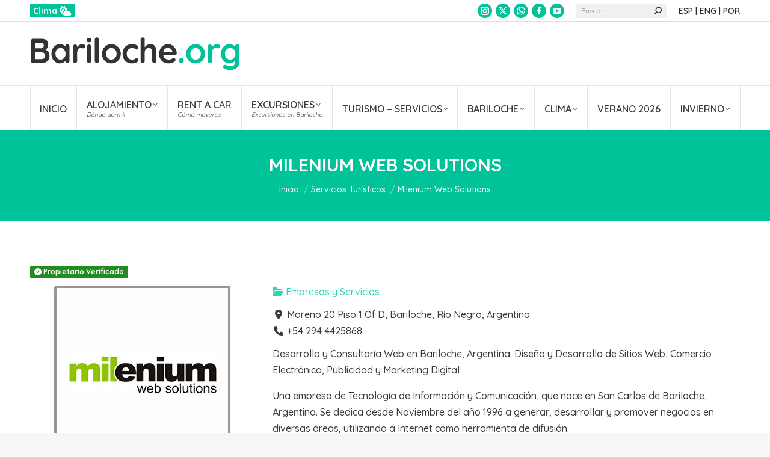

--- FILE ---
content_type: text/html; charset=UTF-8
request_url: https://bariloche.org/directorio/ficha/milenium-web-solutions
body_size: 26150
content:
<!DOCTYPE html>
<!--[if !(IE 6) | !(IE 7) | !(IE 8)  ]><!-->
<html lang="es-AR" class="no-js">
<!--<![endif]-->
<head>
	<meta charset="UTF-8" />
		<meta name="viewport" content="width=device-width, initial-scale=1, maximum-scale=1, user-scalable=0">
		<meta name="theme-color" content="#00c399"/>	<link rel="profile" href="https://gmpg.org/xfn/11" />
	<meta name='robots' content='index, follow, max-image-preview:large, max-snippet:-1, max-video-preview:-1' />

	<!-- This site is optimized with the Yoast SEO plugin v26.7 - https://yoast.com/wordpress/plugins/seo/ -->
	<title>Milenium Web Solutions - Bariloche - Patagonia</title>
	<meta name="description" content="Desarrollo y Consultoría Web en Bariloche, Argentina. Diseño y Desarrollo de Sitios Web, Comercio..." />
	<link rel="canonical" href="https://bariloche.org/directorio/ficha/milenium-web-solutions" />
	<meta property="og:locale" content="es_ES" />
	<meta property="og:type" content="article" />
	<meta property="og:title" content="Ficha - Bariloche - Patagonia" />
	<meta property="og:url" content="https://bariloche.org/directorio/ficha/milenium-web-solutions" />
	<meta property="og:site_name" content="Bariloche Alojamiento, Rent a Car, Excursiones - Patagonia Argentina" />
	<meta property="article:modified_time" content="2025-09-26T18:29:38+00:00" />
	<meta name="twitter:card" content="summary_large_image" />
	<script type="application/ld+json" class="yoast-schema-graph">{"@context":"https://schema.org","@graph":[{"@type":"WebPage","@id":"https://bariloche.org/directorio/ficha/","url":"https://bariloche.org/directorio/ficha/","name":"Ficha - Bariloche - Patagonia","isPartOf":{"@id":"https://bariloche.org/#website"},"datePublished":"2015-08-08T02:15:59+00:00","dateModified":"2025-09-26T18:29:38+00:00","breadcrumb":{"@id":"https://bariloche.org/directorio/ficha/#breadcrumb"},"inLanguage":"es-AR","potentialAction":[{"@type":"ReadAction","target":["https://bariloche.org/directorio/ficha/"]}]},{"@type":"BreadcrumbList","@id":"https://bariloche.org/directorio/ficha/#breadcrumb","itemListElement":[{"@type":"ListItem","position":1,"name":"Bariloche.Org","item":"https://bariloche.org/"},{"@type":"ListItem","position":2,"name":"Servicios Turísticos","item":"https://bariloche.org/directorio"},{"@type":"ListItem","position":3,"name":"Milenium Web Solutions"}]},{"@type":"WebSite","@id":"https://bariloche.org/#website","url":"https://bariloche.org/","name":"Bariloche Alojamiento, Rent a Car, Excursiones - Patagonia Argentina","description":"Bariloche: Hoteles, Bungalows y Cabañas, Rent a Car, Excursiones","publisher":{"@id":"https://bariloche.org/#organization"},"potentialAction":[{"@type":"SearchAction","target":{"@type":"EntryPoint","urlTemplate":"https://bariloche.org/?s={search_term_string}"},"query-input":{"@type":"PropertyValueSpecification","valueRequired":true,"valueName":"search_term_string"}}],"inLanguage":"es-AR"},{"@type":"Organization","@id":"https://bariloche.org/#organization","name":"Bariloche.Org - Todo Bariloche en Internet","url":"https://bariloche.org/","logo":{"@type":"ImageObject","inLanguage":"es-AR","@id":"https://bariloche.org/#/schema/logo/image/","url":"https://bariloche.org/wp-content/uploads/2021/09/LogoBarilocheORG.png","contentUrl":"https://bariloche.org/wp-content/uploads/2021/09/LogoBarilocheORG.png","width":500,"height":81,"caption":"Bariloche.Org - Todo Bariloche en Internet"},"image":{"@id":"https://bariloche.org/#/schema/logo/image/"}}]}</script>
	<!-- / Yoast SEO plugin. -->


<meta property="og:image" content="https://bariloche.org/directorio/photos/276/file/186/Milenium Web Solutions?size=large"/><meta name="twitter:image:src" content="https://bariloche.org/directorio/photos/276/file/186/Milenium Web Solutions?size=large"/><link rel='dns-prefetch' href='//maps.googleapis.com' />
<link rel='dns-prefetch' href='//ajax.googleapis.com' />
<link rel='dns-prefetch' href='//fonts.googleapis.com' />
<link rel="alternate" type="application/rss+xml" title="Bariloche Alojamiento, Rent a Car, Excursiones - Patagonia Argentina &raquo; Feed" href="https://bariloche.org/feed/" />
<link rel="alternate" type="application/rss+xml" title="Bariloche Alojamiento, Rent a Car, Excursiones - Patagonia Argentina &raquo; RSS de los comentarios" href="https://bariloche.org/comments/feed/" />
<link rel="alternate" type="application/rss+xml" title="Bariloche Alojamiento, Rent a Car, Excursiones - Patagonia Argentina &raquo; Milenium Web Solutions RSS de los comentarios" href="https://bariloche.org/directorio/ficha/feed/" />
<link rel="alternate" title="oEmbed (JSON)" type="application/json+oembed" href="https://bariloche.org/wp-json/oembed/1.0/embed?url=https%3A%2F%2Fbariloche.org%2Fdirectorio%2Fficha%2F" />
<link rel="alternate" title="oEmbed (XML)" type="text/xml+oembed" href="https://bariloche.org/wp-json/oembed/1.0/embed?url=https%3A%2F%2Fbariloche.org%2Fdirectorio%2Fficha%2F&#038;format=xml" />
		<!-- This site uses the Google Analytics by MonsterInsights plugin v9.11.1 - Using Analytics tracking - https://www.monsterinsights.com/ -->
							<script src="//www.googletagmanager.com/gtag/js?id=G-RN312522E4"  data-cfasync="false" data-wpfc-render="false" async></script>
			<script data-cfasync="false" data-wpfc-render="false">
				var mi_version = '9.11.1';
				var mi_track_user = true;
				var mi_no_track_reason = '';
								var MonsterInsightsDefaultLocations = {"page_location":"https:\/\/bariloche.org\/directorio\/ficha\/"};
								if ( typeof MonsterInsightsPrivacyGuardFilter === 'function' ) {
					var MonsterInsightsLocations = (typeof MonsterInsightsExcludeQuery === 'object') ? MonsterInsightsPrivacyGuardFilter( MonsterInsightsExcludeQuery ) : MonsterInsightsPrivacyGuardFilter( MonsterInsightsDefaultLocations );
				} else {
					var MonsterInsightsLocations = (typeof MonsterInsightsExcludeQuery === 'object') ? MonsterInsightsExcludeQuery : MonsterInsightsDefaultLocations;
				}

								var disableStrs = [
										'ga-disable-G-RN312522E4',
									];

				/* Function to detect opted out users */
				function __gtagTrackerIsOptedOut() {
					for (var index = 0; index < disableStrs.length; index++) {
						if (document.cookie.indexOf(disableStrs[index] + '=true') > -1) {
							return true;
						}
					}

					return false;
				}

				/* Disable tracking if the opt-out cookie exists. */
				if (__gtagTrackerIsOptedOut()) {
					for (var index = 0; index < disableStrs.length; index++) {
						window[disableStrs[index]] = true;
					}
				}

				/* Opt-out function */
				function __gtagTrackerOptout() {
					for (var index = 0; index < disableStrs.length; index++) {
						document.cookie = disableStrs[index] + '=true; expires=Thu, 31 Dec 2099 23:59:59 UTC; path=/';
						window[disableStrs[index]] = true;
					}
				}

				if ('undefined' === typeof gaOptout) {
					function gaOptout() {
						__gtagTrackerOptout();
					}
				}
								window.dataLayer = window.dataLayer || [];

				window.MonsterInsightsDualTracker = {
					helpers: {},
					trackers: {},
				};
				if (mi_track_user) {
					function __gtagDataLayer() {
						dataLayer.push(arguments);
					}

					function __gtagTracker(type, name, parameters) {
						if (!parameters) {
							parameters = {};
						}

						if (parameters.send_to) {
							__gtagDataLayer.apply(null, arguments);
							return;
						}

						if (type === 'event') {
														parameters.send_to = monsterinsights_frontend.v4_id;
							var hookName = name;
							if (typeof parameters['event_category'] !== 'undefined') {
								hookName = parameters['event_category'] + ':' + name;
							}

							if (typeof MonsterInsightsDualTracker.trackers[hookName] !== 'undefined') {
								MonsterInsightsDualTracker.trackers[hookName](parameters);
							} else {
								__gtagDataLayer('event', name, parameters);
							}
							
						} else {
							__gtagDataLayer.apply(null, arguments);
						}
					}

					__gtagTracker('js', new Date());
					__gtagTracker('set', {
						'developer_id.dZGIzZG': true,
											});
					if ( MonsterInsightsLocations.page_location ) {
						__gtagTracker('set', MonsterInsightsLocations);
					}
										__gtagTracker('config', 'G-RN312522E4', {"forceSSL":"true","link_attribution":"true"} );
										window.gtag = __gtagTracker;										(function () {
						/* https://developers.google.com/analytics/devguides/collection/analyticsjs/ */
						/* ga and __gaTracker compatibility shim. */
						var noopfn = function () {
							return null;
						};
						var newtracker = function () {
							return new Tracker();
						};
						var Tracker = function () {
							return null;
						};
						var p = Tracker.prototype;
						p.get = noopfn;
						p.set = noopfn;
						p.send = function () {
							var args = Array.prototype.slice.call(arguments);
							args.unshift('send');
							__gaTracker.apply(null, args);
						};
						var __gaTracker = function () {
							var len = arguments.length;
							if (len === 0) {
								return;
							}
							var f = arguments[len - 1];
							if (typeof f !== 'object' || f === null || typeof f.hitCallback !== 'function') {
								if ('send' === arguments[0]) {
									var hitConverted, hitObject = false, action;
									if ('event' === arguments[1]) {
										if ('undefined' !== typeof arguments[3]) {
											hitObject = {
												'eventAction': arguments[3],
												'eventCategory': arguments[2],
												'eventLabel': arguments[4],
												'value': arguments[5] ? arguments[5] : 1,
											}
										}
									}
									if ('pageview' === arguments[1]) {
										if ('undefined' !== typeof arguments[2]) {
											hitObject = {
												'eventAction': 'page_view',
												'page_path': arguments[2],
											}
										}
									}
									if (typeof arguments[2] === 'object') {
										hitObject = arguments[2];
									}
									if (typeof arguments[5] === 'object') {
										Object.assign(hitObject, arguments[5]);
									}
									if ('undefined' !== typeof arguments[1].hitType) {
										hitObject = arguments[1];
										if ('pageview' === hitObject.hitType) {
											hitObject.eventAction = 'page_view';
										}
									}
									if (hitObject) {
										action = 'timing' === arguments[1].hitType ? 'timing_complete' : hitObject.eventAction;
										hitConverted = mapArgs(hitObject);
										__gtagTracker('event', action, hitConverted);
									}
								}
								return;
							}

							function mapArgs(args) {
								var arg, hit = {};
								var gaMap = {
									'eventCategory': 'event_category',
									'eventAction': 'event_action',
									'eventLabel': 'event_label',
									'eventValue': 'event_value',
									'nonInteraction': 'non_interaction',
									'timingCategory': 'event_category',
									'timingVar': 'name',
									'timingValue': 'value',
									'timingLabel': 'event_label',
									'page': 'page_path',
									'location': 'page_location',
									'title': 'page_title',
									'referrer' : 'page_referrer',
								};
								for (arg in args) {
																		if (!(!args.hasOwnProperty(arg) || !gaMap.hasOwnProperty(arg))) {
										hit[gaMap[arg]] = args[arg];
									} else {
										hit[arg] = args[arg];
									}
								}
								return hit;
							}

							try {
								f.hitCallback();
							} catch (ex) {
							}
						};
						__gaTracker.create = newtracker;
						__gaTracker.getByName = newtracker;
						__gaTracker.getAll = function () {
							return [];
						};
						__gaTracker.remove = noopfn;
						__gaTracker.loaded = true;
						window['__gaTracker'] = __gaTracker;
					})();
									} else {
										console.log("");
					(function () {
						function __gtagTracker() {
							return null;
						}

						window['__gtagTracker'] = __gtagTracker;
						window['gtag'] = __gtagTracker;
					})();
									}
			</script>
							<!-- / Google Analytics by MonsterInsights -->
		<style id='wp-img-auto-sizes-contain-inline-css'>
img:is([sizes=auto i],[sizes^="auto," i]){contain-intrinsic-size:3000px 1500px}
/*# sourceURL=wp-img-auto-sizes-contain-inline-css */
</style>
<link rel='stylesheet' id='sabai-css' href='https://bariloche.org/wp-content/plugins/sabai/assets/css/main.min.css?ver=6.9' media='screen' />
<link rel='stylesheet' id='sabai-googlemaps-css' href='https://bariloche.org/wp-content/plugins/sabai-googlemaps/assets/css/main.min.css?ver=6.9' media='screen' />
<link rel='stylesheet' id='sabai-directory-css' href='https://bariloche.org/wp-content/plugins/sabai-directory/assets/css/main.min.css?ver=6.9' media='screen' />
<link rel='stylesheet' id='jquery-ui-css' href='//ajax.googleapis.com/ajax/libs/jqueryui/1.13.3/themes/ui-lightness/jquery-ui.min.css?ver=6.9' media='all' />
<link rel='stylesheet' id='jquery-bxslider-css' href='https://bariloche.org/wp-content/plugins/sabai/assets/css/jquery.bxslider.min.css?ver=6.9' media='screen' />
<link rel='stylesheet' id='sabai-font-awesome-css' href='https://bariloche.org/wp-content/plugins/sabai/assets/css/font-awesome.min.css?ver=6.9' media='screen' />
<style id='wp-emoji-styles-inline-css'>

	img.wp-smiley, img.emoji {
		display: inline !important;
		border: none !important;
		box-shadow: none !important;
		height: 1em !important;
		width: 1em !important;
		margin: 0 0.07em !important;
		vertical-align: -0.1em !important;
		background: none !important;
		padding: 0 !important;
	}
/*# sourceURL=wp-emoji-styles-inline-css */
</style>
<style id='classic-theme-styles-inline-css'>
/*! This file is auto-generated */
.wp-block-button__link{color:#fff;background-color:#32373c;border-radius:9999px;box-shadow:none;text-decoration:none;padding:calc(.667em + 2px) calc(1.333em + 2px);font-size:1.125em}.wp-block-file__button{background:#32373c;color:#fff;text-decoration:none}
/*# sourceURL=/wp-includes/css/classic-themes.min.css */
</style>
<link rel='stylesheet' id='astero-css' href='https://bariloche.org/wp-content/plugins/astero/public/css/style.css?ver=6.9' media='all' />
<link rel='stylesheet' id='astero-custom-css' href='https://bariloche.org/wp-content/plugins/astero/public/css/custom.css?ver=6.9' media='all' />
<link rel='stylesheet' id='responsive-lightbox-magnific-css' href='https://bariloche.org/wp-content/plugins/responsive-lightbox/assets/magnific/magnific-popup.min.css?ver=1.2.0' media='all' />
<link rel='stylesheet' id='sr7css-css' href='//bariloche.org/wp-content/plugins/revslider/public/css/sr7.css?ver=6.7.38' media='all' />
<link rel='stylesheet' id='the7-font-css' href='https://bariloche.org/wp-content/themes/dt-the7/fonts/icomoon-the7-font/icomoon-the7-font.min.css?ver=14.0.2.1' media='all' />
<link rel='stylesheet' id='the7-awesome-fonts-css' href='https://bariloche.org/wp-content/themes/dt-the7/fonts/FontAwesome/css/all.min.css?ver=14.0.2.1' media='all' />
<link rel='stylesheet' id='the7-awesome-fonts-back-css' href='https://bariloche.org/wp-content/themes/dt-the7/fonts/FontAwesome/back-compat.min.css?ver=14.0.2.1' media='all' />
<link rel='stylesheet' id='the7-icomoon-font-awesome-14x14-css' href='https://bariloche.org/wp-content/uploads/smile_fonts/icomoon-font-awesome-14x14/icomoon-font-awesome-14x14.css?ver=6.9' media='all' />
<link rel='stylesheet' id='dt-web-fonts-css' href='https://fonts.googleapis.com/css?family=Fira+Sans+Condensed:400,600,700%7CQuicksand:400,400italic,500,600,700%7CRoboto:400,600,700&#038;display=swap' media='all' />
<link rel='stylesheet' id='dt-main-css' href='https://bariloche.org/wp-content/themes/dt-the7/css/main.min.css?ver=14.0.2.1' media='all' />
<style id='dt-main-inline-css'>
body #load {
  display: block;
  height: 100%;
  overflow: hidden;
  position: fixed;
  width: 100%;
  z-index: 9901;
  opacity: 1;
  visibility: visible;
  transition: all .35s ease-out;
}
.load-wrap {
  width: 100%;
  height: 100%;
  background-position: center center;
  background-repeat: no-repeat;
  text-align: center;
  display: -ms-flexbox;
  display: -ms-flex;
  display: flex;
  -ms-align-items: center;
  -ms-flex-align: center;
  align-items: center;
  -ms-flex-flow: column wrap;
  flex-flow: column wrap;
  -ms-flex-pack: center;
  -ms-justify-content: center;
  justify-content: center;
}
.load-wrap > svg {
  position: absolute;
  top: 50%;
  left: 50%;
  transform: translate(-50%,-50%);
}
#load {
  background: var(--the7-elementor-beautiful-loading-bg,#ffffff);
  --the7-beautiful-spinner-color2: var(--the7-beautiful-spinner-color,#00c197);
}

/*# sourceURL=dt-main-inline-css */
</style>
<link rel='stylesheet' id='the7-custom-scrollbar-css' href='https://bariloche.org/wp-content/themes/dt-the7/lib/custom-scrollbar/custom-scrollbar.min.css?ver=14.0.2.1' media='all' />
<link rel='stylesheet' id='the7-wpbakery-css' href='https://bariloche.org/wp-content/themes/dt-the7/css/wpbakery.min.css?ver=14.0.2.1' media='all' />
<link rel='stylesheet' id='the7-css-vars-css' href='https://bariloche.org/wp-content/uploads/the7-css/css-vars.css?ver=14d3f64f215a' media='all' />
<link rel='stylesheet' id='dt-custom-css' href='https://bariloche.org/wp-content/uploads/the7-css/custom.css?ver=14d3f64f215a' media='all' />
<link rel='stylesheet' id='dt-media-css' href='https://bariloche.org/wp-content/uploads/the7-css/media.css?ver=14d3f64f215a' media='all' />
<link rel='stylesheet' id='the7-elements-css' href='https://bariloche.org/wp-content/uploads/the7-css/post-type-dynamic.css?ver=14d3f64f215a' media='all' />
<link rel='stylesheet' id='style-css' href='https://bariloche.org/wp-content/themes/dt-the7-child/style.css?ver=14.0.2.1' media='all' />
<script src="https://bariloche.org/wp-includes/js/jquery/jquery.min.js?ver=3.7.1" id="jquery-core-js"></script>
<script src="https://bariloche.org/wp-includes/js/jquery/jquery-migrate.min.js?ver=3.4.1" id="jquery-migrate-js"></script>
<script src="https://bariloche.org/wp-content/plugins/sabai/assets/js/bootstrap.min.js" id="sabai-bootstrap-js"></script>
<script src="https://bariloche.org/wp-content/plugins/sabai/assets/js/bootstrap-growl.min.js" id="sabai-bootstrap-growl-js"></script>
<script src="https://bariloche.org/wp-content/plugins/sabai/assets/js/jquery.scrollTo.min.js" id="jquery-scrollto-js"></script>
<script src="https://bariloche.org/wp-content/plugins/sabai/assets/js/jquery-ajaxreadystate.min.js" id="jquery-ajaxreadystate-js"></script>
<script src="https://bariloche.org/wp-content/plugins/sabai/assets/js/sabai.min.js" id="sabai-js"></script>
<script src="https://bariloche.org/wp-content/plugins/sabai/assets/js/autosize.min.js" id="autosize-js"></script>
<script src="https://bariloche.org/wp-content/plugins/sabai/assets/js/jquery.coo_kie.min.js" id="jquery-cookie-js"></script>
<script src="https://bariloche.org/wp-content/plugins/sabai/assets/js/jquery.bxslider.min.js" id="jquery-bxslider-js"></script>
<script src="//maps.googleapis.com/maps/api/js?v=3.33&amp;key=AIzaSyBVFddvA7yuXTPmsN954CExqiLj96Enor4&amp;libraries=places&amp;language=es" id="sabai-googlemaps-js"></script>
<script src="https://bariloche.org/wp-content/plugins/sabai-googlemaps/assets/js/infobox.min.js" id="sabai-googlemaps-infobox-js"></script>
<script src="https://bariloche.org/wp-content/plugins/sabai-googlemaps/assets/js/sabai-googlemaps-map.min.js" id="sabai-googlemaps-map-js"></script>
<script src="https://bariloche.org/wp-content/plugins/google-analytics-for-wordpress/assets/js/frontend-gtag.min.js?ver=9.11.1" id="monsterinsights-frontend-script-js" async data-wp-strategy="async"></script>
<script data-cfasync="false" data-wpfc-render="false" id='monsterinsights-frontend-script-js-extra'>var monsterinsights_frontend = {"js_events_tracking":"true","download_extensions":"doc,pdf,ppt,zip,xls,docx,pptx,xlsx","inbound_paths":"[{\"path\":\"\\\/go\\\/\",\"label\":\"affiliate\"},{\"path\":\"\\\/recommend\\\/\",\"label\":\"affiliate\"}]","home_url":"https:\/\/bariloche.org","hash_tracking":"false","v4_id":"G-RN312522E4"};</script>
<script src="https://bariloche.org/wp-content/plugins/responsive-lightbox/assets/magnific/jquery.magnific-popup.min.js?ver=1.2.0" id="responsive-lightbox-magnific-js"></script>
<script src="https://bariloche.org/wp-includes/js/underscore.min.js?ver=1.13.7" id="underscore-js"></script>
<script src="https://bariloche.org/wp-content/plugins/responsive-lightbox/assets/infinitescroll/infinite-scroll.pkgd.min.js?ver=4.0.1" id="responsive-lightbox-infinite-scroll-js"></script>
<script src="https://bariloche.org/wp-content/plugins/responsive-lightbox/assets/dompurify/purify.min.js?ver=3.3.1" id="dompurify-js"></script>
<script id="responsive-lightbox-sanitizer-js-before">
window.RLG = window.RLG || {}; window.RLG.sanitizeAllowedHosts = ["youtube.com","www.youtube.com","youtu.be","vimeo.com","player.vimeo.com"];
//# sourceURL=responsive-lightbox-sanitizer-js-before
</script>
<script src="https://bariloche.org/wp-content/plugins/responsive-lightbox/js/sanitizer.js?ver=2.6.1" id="responsive-lightbox-sanitizer-js"></script>
<script id="responsive-lightbox-js-before">
var rlArgs = {"script":"magnific","selector":"lightbox","customEvents":"","activeGalleries":true,"disableOn":0,"midClick":true,"preloader":true,"closeOnContentClick":true,"closeOnBgClick":true,"closeBtnInside":true,"showCloseBtn":true,"enableEscapeKey":true,"alignTop":false,"fixedContentPos":"auto","fixedBgPos":"auto","autoFocusLast":true,"woocommerce_gallery":false,"ajaxurl":"https:\/\/bariloche.org\/wp-admin\/admin-ajax.php","nonce":"a87311d057","preview":false,"postId":3943,"scriptExtension":false};

//# sourceURL=responsive-lightbox-js-before
</script>
<script src="https://bariloche.org/wp-content/plugins/responsive-lightbox/js/front.js?ver=2.6.1" id="responsive-lightbox-js"></script>
<script src="//bariloche.org/wp-content/plugins/revslider/public/js/libs/tptools.js?ver=6.7.38" id="tp-tools-js" async data-wp-strategy="async"></script>
<script src="//bariloche.org/wp-content/plugins/revslider/public/js/sr7.js?ver=6.7.38" id="sr7-js" async data-wp-strategy="async"></script>
<script id="dt-above-fold-js-extra">
var dtLocal = {"themeUrl":"https://bariloche.org/wp-content/themes/dt-the7","passText":"Para ver esta publicaci\u00f3n protegida, introduce la contrase\u00f1a debajo:","moreButtonText":{"loading":"Cargando...","loadMore":"Cargar m\u00e1s"},"postID":"3943","ajaxurl":"https://bariloche.org/wp-admin/admin-ajax.php","REST":{"baseUrl":"https://bariloche.org/wp-json/the7/v1","endpoints":{"sendMail":"/send-mail"}},"contactMessages":{"required":"Uno o m\u00e1s campos tienen un error. Por favor revisa e intenta de nuevo.","terms":"Please accept the privacy policy.","fillTheCaptchaError":"Please, fill the captcha."},"captchaSiteKey":"6Ld6wIEUAAAAAImsV5IFWUhcTgkPy-kmHPgXfgim","ajaxNonce":"b7eb4b3931","pageData":{"type":"page","template":"page","layout":null},"themeSettings":{"smoothScroll":"off","lazyLoading":false,"desktopHeader":{"height":180},"ToggleCaptionEnabled":"disabled","ToggleCaption":"Navigation","floatingHeader":{"showAfter":240,"showMenu":true,"height":60,"logo":{"showLogo":false,"html":"","url":"https://bariloche.org/"}},"topLine":{"floatingTopLine":{"logo":{"showLogo":false,"html":""}}},"mobileHeader":{"firstSwitchPoint":992,"secondSwitchPoint":778,"firstSwitchPointHeight":70,"secondSwitchPointHeight":60,"mobileToggleCaptionEnabled":"disabled","mobileToggleCaption":"Menu"},"stickyMobileHeaderFirstSwitch":{"logo":{"html":"\u003Cimg class=\" preload-me\" src=\"https://bariloche.org/wp-content/uploads/2021/09/LogoBarilocheORG-1.png\" srcset=\"https://bariloche.org/wp-content/uploads/2021/09/LogoBarilocheORG-1.png 350w, https://bariloche.org/wp-content/uploads/2021/09/LogoBarilocheORGmovil.png 250w\" width=\"350\" height=\"57\"   sizes=\"350px\" alt=\"Bariloche Alojamiento, Rent a Car, Excursiones - Patagonia Argentina\" /\u003E"}},"stickyMobileHeaderSecondSwitch":{"logo":{"html":"\u003Cimg class=\" preload-me\" src=\"https://bariloche.org/wp-content/uploads/2021/09/LogoBarilocheORG-1.png\" srcset=\"https://bariloche.org/wp-content/uploads/2021/09/LogoBarilocheORG-1.png 350w, https://bariloche.org/wp-content/uploads/2021/09/LogoBarilocheORGmovil.png 250w\" width=\"350\" height=\"57\"   sizes=\"350px\" alt=\"Bariloche Alojamiento, Rent a Car, Excursiones - Patagonia Argentina\" /\u003E"}},"sidebar":{"switchPoint":992},"boxedWidth":"1280px"},"VCMobileScreenWidth":"778"};
var dtShare = {"shareButtonText":{"facebook":"Compartir en Facebook","twitter":"Share on X","pinterest":"Tweet","linkedin":"Compartir en Linkedin","whatsapp":"Compartir en Whatsapp"},"overlayOpacity":"85"};
//# sourceURL=dt-above-fold-js-extra
</script>
<script src="https://bariloche.org/wp-content/themes/dt-the7/js/above-the-fold.min.js?ver=14.0.2.1" id="dt-above-fold-js"></script>
<script></script><link rel="https://api.w.org/" href="https://bariloche.org/wp-json/" /><link rel="alternate" title="JSON" type="application/json" href="https://bariloche.org/wp-json/wp/v2/pages/3943" /><link rel="EditURI" type="application/rsd+xml" title="RSD" href="https://bariloche.org/xmlrpc.php?rsd" />
<meta name="generator" content="WordPress 6.9" />
<link rel='shortlink' href='https://bariloche.org/?p=3943' />
<link rel="pingback" href="https://bariloche.org/xmlrpc.php">
<meta name="generator" content="Powered by WPBakery Page Builder - drag and drop page builder for WordPress."/>
<script type="text/javascript">var SABAI = SABAI || {}; SABAI.isRTL =  false; SABAI.domain = ""; SABAI.path = "/";</script><link rel="preconnect" href="https://fonts.googleapis.com">
<link rel="preconnect" href="https://fonts.gstatic.com/" crossorigin>
<meta name="generator" content="Powered by Slider Revolution 6.7.38 - responsive, Mobile-Friendly Slider Plugin for WordPress with comfortable drag and drop interface." />
<script type="text/javascript" id="the7-loader-script">
document.addEventListener("DOMContentLoaded", function(event) {
	var load = document.getElementById("load");
	if(!load.classList.contains('loader-removed')){
		var removeLoading = setTimeout(function() {
			load.className += " loader-removed";
		}, 300);
	}
});
</script>
		<link rel="icon" href="https://bariloche.org/wp-content/uploads/2021/09/icon-footer-1.png" type="image/png" sizes="16x16"/><link rel="icon" href="https://bariloche.org/wp-content/uploads/2021/09/icon-footer.png" type="image/png" sizes="32x32"/><script>
	window._tpt			??= {};
	window.SR7			??= {};
	_tpt.R				??= {};
	_tpt.R.fonts		??= {};
	_tpt.R.fonts.customFonts??= {};
	SR7.devMode			=  false;
	SR7.F 				??= {};
	SR7.G				??= {};
	SR7.LIB				??= {};
	SR7.E				??= {};
	SR7.E.gAddons		??= {};
	SR7.E.php 			??= {};
	SR7.E.nonce			= 'd7e46fda6a';
	SR7.E.ajaxurl		= 'https://bariloche.org/wp-admin/admin-ajax.php';
	SR7.E.resturl		= 'https://bariloche.org/wp-json/';
	SR7.E.slug_path		= 'revslider/revslider.php';
	SR7.E.slug			= 'revslider';
	SR7.E.plugin_url	= 'https://bariloche.org/wp-content/plugins/revslider/';
	SR7.E.wp_plugin_url = 'https://bariloche.org/wp-content/plugins/';
	SR7.E.revision		= '6.7.38';
	SR7.E.fontBaseUrl	= '//fonts.googleapis.com/css2?family=';
	SR7.G.breakPoints 	= [1240,1024,778,480];
	SR7.G.fSUVW 		= false;
	SR7.E.modules 		= ['module','page','slide','layer','draw','animate','srtools','canvas','defaults','carousel','navigation','media','modifiers','migration'];
	SR7.E.libs 			= ['WEBGL'];
	SR7.E.css 			= ['csslp','cssbtns','cssfilters','cssnav','cssmedia'];
	SR7.E.resources		= {};
	SR7.E.ytnc			= false;
	SR7.JSON			??= {};
/*! Slider Revolution 7.0 - Page Processor */
!function(){"use strict";window.SR7??={},window._tpt??={},SR7.version="Slider Revolution 6.7.16",_tpt.getMobileZoom=()=>_tpt.is_mobile?document.documentElement.clientWidth/window.innerWidth:1,_tpt.getWinDim=function(t){_tpt.screenHeightWithUrlBar??=window.innerHeight;let e=SR7.F?.modal?.visible&&SR7.M[SR7.F.module.getIdByAlias(SR7.F.modal.requested)];_tpt.scrollBar=window.innerWidth!==document.documentElement.clientWidth||e&&window.innerWidth!==e.c.module.clientWidth,_tpt.winW=_tpt.getMobileZoom()*window.innerWidth-(_tpt.scrollBar||"prepare"==t?_tpt.scrollBarW??_tpt.mesureScrollBar():0),_tpt.winH=_tpt.getMobileZoom()*window.innerHeight,_tpt.winWAll=document.documentElement.clientWidth},_tpt.getResponsiveLevel=function(t,e){return SR7.G.fSUVW?_tpt.closestGE(t,window.innerWidth):_tpt.closestGE(t,_tpt.winWAll)},_tpt.mesureScrollBar=function(){let t=document.createElement("div");return t.className="RSscrollbar-measure",t.style.width="100px",t.style.height="100px",t.style.overflow="scroll",t.style.position="absolute",t.style.top="-9999px",document.body.appendChild(t),_tpt.scrollBarW=t.offsetWidth-t.clientWidth,document.body.removeChild(t),_tpt.scrollBarW},_tpt.loadCSS=async function(t,e,s){return s?_tpt.R.fonts.required[e].status=1:(_tpt.R[e]??={},_tpt.R[e].status=1),new Promise(((i,n)=>{if(_tpt.isStylesheetLoaded(t))s?_tpt.R.fonts.required[e].status=2:_tpt.R[e].status=2,i();else{const o=document.createElement("link");o.rel="stylesheet";let l="text",r="css";o["type"]=l+"/"+r,o.href=t,o.onload=()=>{s?_tpt.R.fonts.required[e].status=2:_tpt.R[e].status=2,i()},o.onerror=()=>{s?_tpt.R.fonts.required[e].status=3:_tpt.R[e].status=3,n(new Error(`Failed to load CSS: ${t}`))},document.head.appendChild(o)}}))},_tpt.addContainer=function(t){const{tag:e="div",id:s,class:i,datas:n,textContent:o,iHTML:l}=t,r=document.createElement(e);if(s&&""!==s&&(r.id=s),i&&""!==i&&(r.className=i),n)for(const[t,e]of Object.entries(n))"style"==t?r.style.cssText=e:r.setAttribute(`data-${t}`,e);return o&&(r.textContent=o),l&&(r.innerHTML=l),r},_tpt.collector=function(){return{fragment:new DocumentFragment,add(t){var e=_tpt.addContainer(t);return this.fragment.appendChild(e),e},append(t){t.appendChild(this.fragment)}}},_tpt.isStylesheetLoaded=function(t){let e=t.split("?")[0];return Array.from(document.querySelectorAll('link[rel="stylesheet"], link[rel="preload"]')).some((t=>t.href.split("?")[0]===e))},_tpt.preloader={requests:new Map,preloaderTemplates:new Map,show:function(t,e){if(!e||!t)return;const{type:s,color:i}=e;if(s<0||"off"==s)return;const n=`preloader_${s}`;let o=this.preloaderTemplates.get(n);o||(o=this.build(s,i),this.preloaderTemplates.set(n,o)),this.requests.has(t)||this.requests.set(t,{count:0});const l=this.requests.get(t);clearTimeout(l.timer),l.count++,1===l.count&&(l.timer=setTimeout((()=>{l.preloaderClone=o.cloneNode(!0),l.anim&&l.anim.kill(),void 0!==_tpt.gsap?l.anim=_tpt.gsap.fromTo(l.preloaderClone,1,{opacity:0},{opacity:1}):l.preloaderClone.classList.add("sr7-fade-in"),t.appendChild(l.preloaderClone)}),150))},hide:function(t){if(!this.requests.has(t))return;const e=this.requests.get(t);e.count--,e.count<0&&(e.count=0),e.anim&&e.anim.kill(),0===e.count&&(clearTimeout(e.timer),e.preloaderClone&&(e.preloaderClone.classList.remove("sr7-fade-in"),e.anim=_tpt.gsap.to(e.preloaderClone,.3,{opacity:0,onComplete:function(){e.preloaderClone.remove()}})))},state:function(t){if(!this.requests.has(t))return!1;return this.requests.get(t).count>0},build:(t,e="#ffffff",s="")=>{if(t<0||"off"===t)return null;const i=parseInt(t);if(t="prlt"+i,isNaN(i))return null;if(_tpt.loadCSS(SR7.E.plugin_url+"public/css/preloaders/t"+i+".css","preloader_"+t),isNaN(i)||i<6){const n=`background-color:${e}`,o=1===i||2==i?n:"",l=3===i||4==i?n:"",r=_tpt.collector();["dot1","dot2","bounce1","bounce2","bounce3"].forEach((t=>r.add({tag:"div",class:t,datas:{style:l}})));const d=_tpt.addContainer({tag:"sr7-prl",class:`${t} ${s}`,datas:{style:o}});return r.append(d),d}{let n={};if(7===i){let t;e.startsWith("#")?(t=e.replace("#",""),t=`rgba(${parseInt(t.substring(0,2),16)}, ${parseInt(t.substring(2,4),16)}, ${parseInt(t.substring(4,6),16)}, `):e.startsWith("rgb")&&(t=e.slice(e.indexOf("(")+1,e.lastIndexOf(")")).split(",").map((t=>t.trim())),t=`rgba(${t[0]}, ${t[1]}, ${t[2]}, `),t&&(n.style=`border-top-color: ${t}0.65); border-bottom-color: ${t}0.15); border-left-color: ${t}0.65); border-right-color: ${t}0.15)`)}else 12===i&&(n.style=`background:${e}`);const o=[10,0,4,2,5,9,0,4,4,2][i-6],l=_tpt.collector(),r=l.add({tag:"div",class:"sr7-prl-inner",datas:n});Array.from({length:o}).forEach((()=>r.appendChild(l.add({tag:"span",datas:{style:`background:${e}`}}))));const d=_tpt.addContainer({tag:"sr7-prl",class:`${t} ${s}`});return l.append(d),d}}},SR7.preLoader={show:(t,e)=>{"off"!==(SR7.M[t]?.settings?.pLoader?.type??"off")&&_tpt.preloader.show(e||SR7.M[t].c.module,SR7.M[t]?.settings?.pLoader??{color:"#fff",type:10})},hide:(t,e)=>{"off"!==(SR7.M[t]?.settings?.pLoader?.type??"off")&&_tpt.preloader.hide(e||SR7.M[t].c.module)},state:(t,e)=>_tpt.preloader.state(e||SR7.M[t].c.module)},_tpt.prepareModuleHeight=function(t){window.SR7.M??={},window.SR7.M[t.id]??={},"ignore"==t.googleFont&&(SR7.E.ignoreGoogleFont=!0);let e=window.SR7.M[t.id];if(null==_tpt.scrollBarW&&_tpt.mesureScrollBar(),e.c??={},e.states??={},e.settings??={},e.settings.size??={},t.fixed&&(e.settings.fixed=!0),e.c.module=document.querySelector("sr7-module#"+t.id),e.c.adjuster=e.c.module.getElementsByTagName("sr7-adjuster")[0],e.c.content=e.c.module.getElementsByTagName("sr7-content")[0],"carousel"==t.type&&(e.c.carousel=e.c.content.getElementsByTagName("sr7-carousel")[0]),null==e.c.module||null==e.c.module)return;t.plType&&t.plColor&&(e.settings.pLoader={type:t.plType,color:t.plColor}),void 0===t.plType||"off"===t.plType||SR7.preLoader.state(t.id)&&SR7.preLoader.state(t.id,e.c.module)||SR7.preLoader.show(t.id,e.c.module),_tpt.winW||_tpt.getWinDim("prepare"),_tpt.getWinDim();let s=""+e.c.module.dataset?.modal;"modal"==s||"true"==s||"undefined"!==s&&"false"!==s||(e.settings.size.fullWidth=t.size.fullWidth,e.LEV??=_tpt.getResponsiveLevel(window.SR7.G.breakPoints,t.id),t.vpt=_tpt.fillArray(t.vpt,5),e.settings.vPort=t.vpt[e.LEV],void 0!==t.el&&"720"==t.el[4]&&t.gh[4]!==t.el[4]&&"960"==t.el[3]&&t.gh[3]!==t.el[3]&&"768"==t.el[2]&&t.gh[2]!==t.el[2]&&delete t.el,e.settings.size.height=null==t.el||null==t.el[e.LEV]||0==t.el[e.LEV]||"auto"==t.el[e.LEV]?_tpt.fillArray(t.gh,5,-1):_tpt.fillArray(t.el,5,-1),e.settings.size.width=_tpt.fillArray(t.gw,5,-1),e.settings.size.minHeight=_tpt.fillArray(t.mh??[0],5,-1),e.cacheSize={fullWidth:e.settings.size?.fullWidth,fullHeight:e.settings.size?.fullHeight},void 0!==t.off&&(t.off?.t&&(e.settings.size.m??={})&&(e.settings.size.m.t=t.off.t),t.off?.b&&(e.settings.size.m??={})&&(e.settings.size.m.b=t.off.b),t.off?.l&&(e.settings.size.p??={})&&(e.settings.size.p.l=t.off.l),t.off?.r&&(e.settings.size.p??={})&&(e.settings.size.p.r=t.off.r),e.offsetPrepared=!0),_tpt.updatePMHeight(t.id,t,!0))},_tpt.updatePMHeight=(t,e,s)=>{let i=SR7.M[t];var n=i.settings.size.fullWidth?_tpt.winW:i.c.module.parentNode.offsetWidth;n=0===n||isNaN(n)?_tpt.winW:n;let o=i.settings.size.width[i.LEV]||i.settings.size.width[i.LEV++]||i.settings.size.width[i.LEV--]||n,l=i.settings.size.height[i.LEV]||i.settings.size.height[i.LEV++]||i.settings.size.height[i.LEV--]||0,r=i.settings.size.minHeight[i.LEV]||i.settings.size.minHeight[i.LEV++]||i.settings.size.minHeight[i.LEV--]||0;if(l="auto"==l?0:l,l=parseInt(l),"carousel"!==e.type&&(n-=parseInt(e.onw??0)||0),i.MP=!i.settings.size.fullWidth&&n<o||_tpt.winW<o?Math.min(1,n/o):1,e.size.fullScreen||e.size.fullHeight){let t=parseInt(e.fho)||0,s=(""+e.fho).indexOf("%")>-1;e.newh=_tpt.winH-(s?_tpt.winH*t/100:t)}else e.newh=i.MP*Math.max(l,r);if(e.newh+=(parseInt(e.onh??0)||0)+(parseInt(e.carousel?.pt)||0)+(parseInt(e.carousel?.pb)||0),void 0!==e.slideduration&&(e.newh=Math.max(e.newh,parseInt(e.slideduration)/3)),e.shdw&&_tpt.buildShadow(e.id,e),i.c.adjuster.style.height=e.newh+"px",i.c.module.style.height=e.newh+"px",i.c.content.style.height=e.newh+"px",i.states.heightPrepared=!0,i.dims??={},i.dims.moduleRect=i.c.module.getBoundingClientRect(),i.c.content.style.left="-"+i.dims.moduleRect.left+"px",!i.settings.size.fullWidth)return s&&requestAnimationFrame((()=>{n!==i.c.module.parentNode.offsetWidth&&_tpt.updatePMHeight(e.id,e)})),void _tpt.bgStyle(e.id,e,window.innerWidth==_tpt.winW,!0);_tpt.bgStyle(e.id,e,window.innerWidth==_tpt.winW,!0),requestAnimationFrame((function(){s&&requestAnimationFrame((()=>{n!==i.c.module.parentNode.offsetWidth&&_tpt.updatePMHeight(e.id,e)}))})),i.earlyResizerFunction||(i.earlyResizerFunction=function(){requestAnimationFrame((function(){_tpt.getWinDim(),_tpt.moduleDefaults(e.id,e),_tpt.updateSlideBg(t,!0)}))},window.addEventListener("resize",i.earlyResizerFunction))},_tpt.buildShadow=function(t,e){let s=SR7.M[t];null==s.c.shadow&&(s.c.shadow=document.createElement("sr7-module-shadow"),s.c.shadow.classList.add("sr7-shdw-"+e.shdw),s.c.content.appendChild(s.c.shadow))},_tpt.bgStyle=async(t,e,s,i,n)=>{const o=SR7.M[t];if((e=e??o.settings).fixed&&!o.c.module.classList.contains("sr7-top-fixed")&&(o.c.module.classList.add("sr7-top-fixed"),o.c.module.style.position="fixed",o.c.module.style.width="100%",o.c.module.style.top="0px",o.c.module.style.left="0px",o.c.module.style.pointerEvents="none",o.c.module.style.zIndex=5e3,o.c.content.style.pointerEvents="none"),null==o.c.bgcanvas){let t=document.createElement("sr7-module-bg"),l=!1;if("string"==typeof e?.bg?.color&&e?.bg?.color.includes("{"))if(_tpt.gradient&&_tpt.gsap)e.bg.color=_tpt.gradient.convert(e.bg.color);else try{let t=JSON.parse(e.bg.color);(t?.orig||t?.string)&&(e.bg.color=JSON.parse(e.bg.color))}catch(t){return}let r="string"==typeof e?.bg?.color?e?.bg?.color||"transparent":e?.bg?.color?.string??e?.bg?.color?.orig??e?.bg?.color?.color??"transparent";if(t.style["background"+(String(r).includes("grad")?"":"Color")]=r,("transparent"!==r||n)&&(l=!0),o.offsetPrepared&&(t.style.visibility="hidden"),e?.bg?.image?.src&&(t.style.backgroundImage=`url(${e?.bg?.image.src})`,t.style.backgroundSize=""==(e.bg.image?.size??"")?"cover":e.bg.image.size,t.style.backgroundPosition=e.bg.image.position,t.style.backgroundRepeat=""==e.bg.image.repeat||null==e.bg.image.repeat?"no-repeat":e.bg.image.repeat,l=!0),!l)return;o.c.bgcanvas=t,e.size.fullWidth?t.style.width=_tpt.winW-(s&&_tpt.winH<document.body.offsetHeight?_tpt.scrollBarW:0)+"px":i&&(t.style.width=o.c.module.offsetWidth+"px"),e.sbt?.use?o.c.content.appendChild(o.c.bgcanvas):o.c.module.appendChild(o.c.bgcanvas)}o.c.bgcanvas.style.height=void 0!==e.newh?e.newh+"px":("carousel"==e.type?o.dims.module.h:o.dims.content.h)+"px",o.c.bgcanvas.style.left=!s&&e.sbt?.use||o.c.bgcanvas.closest("SR7-CONTENT")?"0px":"-"+(o?.dims?.moduleRect?.left??0)+"px"},_tpt.updateSlideBg=function(t,e){const s=SR7.M[t];let i=s.settings;s?.c?.bgcanvas&&(i.size.fullWidth?s.c.bgcanvas.style.width=_tpt.winW-(e&&_tpt.winH<document.body.offsetHeight?_tpt.scrollBarW:0)+"px":preparing&&(s.c.bgcanvas.style.width=s.c.module.offsetWidth+"px"))},_tpt.moduleDefaults=(t,e)=>{let s=SR7.M[t];null!=s&&null!=s.c&&null!=s.c.module&&(s.dims??={},s.dims.moduleRect=s.c.module.getBoundingClientRect(),s.c.content.style.left="-"+s.dims.moduleRect.left+"px",s.c.content.style.width=_tpt.winW-_tpt.scrollBarW+"px","carousel"==e.type&&(s.c.module.style.overflow="visible"),_tpt.bgStyle(t,e,window.innerWidth==_tpt.winW))},_tpt.getOffset=t=>{var e=t.getBoundingClientRect(),s=window.pageXOffset||document.documentElement.scrollLeft,i=window.pageYOffset||document.documentElement.scrollTop;return{top:e.top+i,left:e.left+s}},_tpt.fillArray=function(t,e){let s,i;t=Array.isArray(t)?t:[t];let n=Array(e),o=t.length;for(i=0;i<t.length;i++)n[i+(e-o)]=t[i],null==s&&"#"!==t[i]&&(s=t[i]);for(let t=0;t<e;t++)void 0!==n[t]&&"#"!=n[t]||(n[t]=s),s=n[t];return n},_tpt.closestGE=function(t,e){let s=Number.MAX_VALUE,i=-1;for(let n=0;n<t.length;n++)t[n]-1>=e&&t[n]-1-e<s&&(s=t[n]-1-e,i=n);return++i}}();</script>
		<style id="wp-custom-css">
			a{
  text-decoration: none !important;
}

a:hover{
  color:#00c399 !important;
}

#cotizador-resultado {
  max-width: 900px;
  margin: 40px auto;
  padding: 0 16px;
}

.resultado-header {
  margin-bottom: 24px;
}

.resultado-header h2 {
  font-size: 26px;
  margin: 0 0 8px 0;
  color: #1f3a5f;
}

.resultado-subtitulo {
  font-size: 15px;
  color: #666;
  margin: 20px 0 0 0;
}

#cotizador-explicacion {
  background: #f7f9fb;
  border-left: 4px solid #2a6ebb;
  padding: 24px;
}

#texto-explicacion {
  font-size: 16px;
  line-height: 1.7;
  color: #333;
}

.sponsor-card {
  background-color: #f3f3f3;
  border: 1px solid #eee;
  padding: 14px;
  border-radius: 10px;
}

.sponsor-nombre {
  font-weight: 700;
  margin-bottom: 4px;
}

.sponsor-link {
  display: inline-block;
  padding: 10px 12px;
  border-radius: 8px;
  border: 1px solid #ddd;
  text-decoration: none;
}

#cotizador-bariloche fieldset{
  margin: 28px 0 !important;          /* separación entre categorías */
  padding: 18px 18px 16px !important; /* padding interno */
  border: 1px solid #e5e9ef !important;
  border-radius: 12px !important;
  background: #fff !important;
}

#cotizador-bariloche fieldset > legend{
  display: block !important;
  font-weight: 800 !important;        /* negrita */
  font-size: 18px !important;
  color: #1f3a5f !important;

  padding: 0 10px !important;
  margin: 0 0 12px 0 !important;

  border-left: 4px solid #00c399 !important; /* detalle visual */
}

/* aire entre el legend y el primer label/select */
#cotizador-bariloche fieldset > legend + *{
  margin-top: 10px !important;
}

/* (opcional) dar aire entre labels del form si el reset los “aprieta” */
#cotizador-bariloche fieldset label{
  display: block !important;
  margin: 10px 0 0 0 !important;
}
#cotizador-bariloche #btn-recomendar-viaje {
  display: inline-block;
  margin-top: 20px;
  padding: 14px 22px;
  background-color: #00c399;
  color: #ffffff;
  font-size: 16px;
  font-weight: 700;
  line-height: 1.2;
  border: none;
  border-radius: 10px;
  cursor: pointer;
  transition: 
    background-color 0.25s ease,
    transform 0.15s ease,
    box-shadow 0.15s ease;
  box-shadow: 0 6px 16px rgba(0, 195, 153, 0.35);
}

#cotizador-bariloche #btn-recomendar-viaje:hover {
  background-color: #00b18a;
  transform: translateY(-1px);
  box-shadow: 0 10px 22px rgba(0, 195, 1

		</style>
		<noscript><style> .wpb_animate_when_almost_visible { opacity: 1; }</style></noscript><style id='global-styles-inline-css'>
:root{--wp--preset--aspect-ratio--square: 1;--wp--preset--aspect-ratio--4-3: 4/3;--wp--preset--aspect-ratio--3-4: 3/4;--wp--preset--aspect-ratio--3-2: 3/2;--wp--preset--aspect-ratio--2-3: 2/3;--wp--preset--aspect-ratio--16-9: 16/9;--wp--preset--aspect-ratio--9-16: 9/16;--wp--preset--color--black: #000000;--wp--preset--color--cyan-bluish-gray: #abb8c3;--wp--preset--color--white: #FFF;--wp--preset--color--pale-pink: #f78da7;--wp--preset--color--vivid-red: #cf2e2e;--wp--preset--color--luminous-vivid-orange: #ff6900;--wp--preset--color--luminous-vivid-amber: #fcb900;--wp--preset--color--light-green-cyan: #7bdcb5;--wp--preset--color--vivid-green-cyan: #00d084;--wp--preset--color--pale-cyan-blue: #8ed1fc;--wp--preset--color--vivid-cyan-blue: #0693e3;--wp--preset--color--vivid-purple: #9b51e0;--wp--preset--color--accent: #00c399;--wp--preset--color--dark-gray: #111;--wp--preset--color--light-gray: #767676;--wp--preset--gradient--vivid-cyan-blue-to-vivid-purple: linear-gradient(135deg,rgb(6,147,227) 0%,rgb(155,81,224) 100%);--wp--preset--gradient--light-green-cyan-to-vivid-green-cyan: linear-gradient(135deg,rgb(122,220,180) 0%,rgb(0,208,130) 100%);--wp--preset--gradient--luminous-vivid-amber-to-luminous-vivid-orange: linear-gradient(135deg,rgb(252,185,0) 0%,rgb(255,105,0) 100%);--wp--preset--gradient--luminous-vivid-orange-to-vivid-red: linear-gradient(135deg,rgb(255,105,0) 0%,rgb(207,46,46) 100%);--wp--preset--gradient--very-light-gray-to-cyan-bluish-gray: linear-gradient(135deg,rgb(238,238,238) 0%,rgb(169,184,195) 100%);--wp--preset--gradient--cool-to-warm-spectrum: linear-gradient(135deg,rgb(74,234,220) 0%,rgb(151,120,209) 20%,rgb(207,42,186) 40%,rgb(238,44,130) 60%,rgb(251,105,98) 80%,rgb(254,248,76) 100%);--wp--preset--gradient--blush-light-purple: linear-gradient(135deg,rgb(255,206,236) 0%,rgb(152,150,240) 100%);--wp--preset--gradient--blush-bordeaux: linear-gradient(135deg,rgb(254,205,165) 0%,rgb(254,45,45) 50%,rgb(107,0,62) 100%);--wp--preset--gradient--luminous-dusk: linear-gradient(135deg,rgb(255,203,112) 0%,rgb(199,81,192) 50%,rgb(65,88,208) 100%);--wp--preset--gradient--pale-ocean: linear-gradient(135deg,rgb(255,245,203) 0%,rgb(182,227,212) 50%,rgb(51,167,181) 100%);--wp--preset--gradient--electric-grass: linear-gradient(135deg,rgb(202,248,128) 0%,rgb(113,206,126) 100%);--wp--preset--gradient--midnight: linear-gradient(135deg,rgb(2,3,129) 0%,rgb(40,116,252) 100%);--wp--preset--font-size--small: 13px;--wp--preset--font-size--medium: 20px;--wp--preset--font-size--large: 36px;--wp--preset--font-size--x-large: 42px;--wp--preset--spacing--20: 0.44rem;--wp--preset--spacing--30: 0.67rem;--wp--preset--spacing--40: 1rem;--wp--preset--spacing--50: 1.5rem;--wp--preset--spacing--60: 2.25rem;--wp--preset--spacing--70: 3.38rem;--wp--preset--spacing--80: 5.06rem;--wp--preset--shadow--natural: 6px 6px 9px rgba(0, 0, 0, 0.2);--wp--preset--shadow--deep: 12px 12px 50px rgba(0, 0, 0, 0.4);--wp--preset--shadow--sharp: 6px 6px 0px rgba(0, 0, 0, 0.2);--wp--preset--shadow--outlined: 6px 6px 0px -3px rgb(255, 255, 255), 6px 6px rgb(0, 0, 0);--wp--preset--shadow--crisp: 6px 6px 0px rgb(0, 0, 0);}:where(.is-layout-flex){gap: 0.5em;}:where(.is-layout-grid){gap: 0.5em;}body .is-layout-flex{display: flex;}.is-layout-flex{flex-wrap: wrap;align-items: center;}.is-layout-flex > :is(*, div){margin: 0;}body .is-layout-grid{display: grid;}.is-layout-grid > :is(*, div){margin: 0;}:where(.wp-block-columns.is-layout-flex){gap: 2em;}:where(.wp-block-columns.is-layout-grid){gap: 2em;}:where(.wp-block-post-template.is-layout-flex){gap: 1.25em;}:where(.wp-block-post-template.is-layout-grid){gap: 1.25em;}.has-black-color{color: var(--wp--preset--color--black) !important;}.has-cyan-bluish-gray-color{color: var(--wp--preset--color--cyan-bluish-gray) !important;}.has-white-color{color: var(--wp--preset--color--white) !important;}.has-pale-pink-color{color: var(--wp--preset--color--pale-pink) !important;}.has-vivid-red-color{color: var(--wp--preset--color--vivid-red) !important;}.has-luminous-vivid-orange-color{color: var(--wp--preset--color--luminous-vivid-orange) !important;}.has-luminous-vivid-amber-color{color: var(--wp--preset--color--luminous-vivid-amber) !important;}.has-light-green-cyan-color{color: var(--wp--preset--color--light-green-cyan) !important;}.has-vivid-green-cyan-color{color: var(--wp--preset--color--vivid-green-cyan) !important;}.has-pale-cyan-blue-color{color: var(--wp--preset--color--pale-cyan-blue) !important;}.has-vivid-cyan-blue-color{color: var(--wp--preset--color--vivid-cyan-blue) !important;}.has-vivid-purple-color{color: var(--wp--preset--color--vivid-purple) !important;}.has-black-background-color{background-color: var(--wp--preset--color--black) !important;}.has-cyan-bluish-gray-background-color{background-color: var(--wp--preset--color--cyan-bluish-gray) !important;}.has-white-background-color{background-color: var(--wp--preset--color--white) !important;}.has-pale-pink-background-color{background-color: var(--wp--preset--color--pale-pink) !important;}.has-vivid-red-background-color{background-color: var(--wp--preset--color--vivid-red) !important;}.has-luminous-vivid-orange-background-color{background-color: var(--wp--preset--color--luminous-vivid-orange) !important;}.has-luminous-vivid-amber-background-color{background-color: var(--wp--preset--color--luminous-vivid-amber) !important;}.has-light-green-cyan-background-color{background-color: var(--wp--preset--color--light-green-cyan) !important;}.has-vivid-green-cyan-background-color{background-color: var(--wp--preset--color--vivid-green-cyan) !important;}.has-pale-cyan-blue-background-color{background-color: var(--wp--preset--color--pale-cyan-blue) !important;}.has-vivid-cyan-blue-background-color{background-color: var(--wp--preset--color--vivid-cyan-blue) !important;}.has-vivid-purple-background-color{background-color: var(--wp--preset--color--vivid-purple) !important;}.has-black-border-color{border-color: var(--wp--preset--color--black) !important;}.has-cyan-bluish-gray-border-color{border-color: var(--wp--preset--color--cyan-bluish-gray) !important;}.has-white-border-color{border-color: var(--wp--preset--color--white) !important;}.has-pale-pink-border-color{border-color: var(--wp--preset--color--pale-pink) !important;}.has-vivid-red-border-color{border-color: var(--wp--preset--color--vivid-red) !important;}.has-luminous-vivid-orange-border-color{border-color: var(--wp--preset--color--luminous-vivid-orange) !important;}.has-luminous-vivid-amber-border-color{border-color: var(--wp--preset--color--luminous-vivid-amber) !important;}.has-light-green-cyan-border-color{border-color: var(--wp--preset--color--light-green-cyan) !important;}.has-vivid-green-cyan-border-color{border-color: var(--wp--preset--color--vivid-green-cyan) !important;}.has-pale-cyan-blue-border-color{border-color: var(--wp--preset--color--pale-cyan-blue) !important;}.has-vivid-cyan-blue-border-color{border-color: var(--wp--preset--color--vivid-cyan-blue) !important;}.has-vivid-purple-border-color{border-color: var(--wp--preset--color--vivid-purple) !important;}.has-vivid-cyan-blue-to-vivid-purple-gradient-background{background: var(--wp--preset--gradient--vivid-cyan-blue-to-vivid-purple) !important;}.has-light-green-cyan-to-vivid-green-cyan-gradient-background{background: var(--wp--preset--gradient--light-green-cyan-to-vivid-green-cyan) !important;}.has-luminous-vivid-amber-to-luminous-vivid-orange-gradient-background{background: var(--wp--preset--gradient--luminous-vivid-amber-to-luminous-vivid-orange) !important;}.has-luminous-vivid-orange-to-vivid-red-gradient-background{background: var(--wp--preset--gradient--luminous-vivid-orange-to-vivid-red) !important;}.has-very-light-gray-to-cyan-bluish-gray-gradient-background{background: var(--wp--preset--gradient--very-light-gray-to-cyan-bluish-gray) !important;}.has-cool-to-warm-spectrum-gradient-background{background: var(--wp--preset--gradient--cool-to-warm-spectrum) !important;}.has-blush-light-purple-gradient-background{background: var(--wp--preset--gradient--blush-light-purple) !important;}.has-blush-bordeaux-gradient-background{background: var(--wp--preset--gradient--blush-bordeaux) !important;}.has-luminous-dusk-gradient-background{background: var(--wp--preset--gradient--luminous-dusk) !important;}.has-pale-ocean-gradient-background{background: var(--wp--preset--gradient--pale-ocean) !important;}.has-electric-grass-gradient-background{background: var(--wp--preset--gradient--electric-grass) !important;}.has-midnight-gradient-background{background: var(--wp--preset--gradient--midnight) !important;}.has-small-font-size{font-size: var(--wp--preset--font-size--small) !important;}.has-medium-font-size{font-size: var(--wp--preset--font-size--medium) !important;}.has-large-font-size{font-size: var(--wp--preset--font-size--large) !important;}.has-x-large-font-size{font-size: var(--wp--preset--font-size--x-large) !important;}
/*# sourceURL=global-styles-inline-css */
</style>
</head>
<body id="the7-body" class="wp-singular page-template page-template-page_sinpublicidad page-template-page_sinpublicidad-php page page-id-3943 page-child parent-pageid-389 wp-embed-responsive wp-theme-dt-the7 wp-child-theme-dt-the7-child the7-core-ver-2.7.12 user-registration-page ur-settings-sidebar-show fancy-header-on dt-responsive-on right-mobile-menu-close-icon ouside-menu-close-icon mobile-hamburger-close-bg-enable mobile-hamburger-close-bg-hover-enable  fade-medium-mobile-menu-close-icon fade-small-menu-close-icon srcset-enabled btn-flat custom-btn-color custom-btn-hover-color phantom-slide phantom-line-decoration phantom-logo-off sticky-mobile-header top-header first-switch-logo-left first-switch-menu-right second-switch-logo-left second-switch-menu-right right-mobile-menu layzr-loading-on popup-message-style the7-ver-14.0.2.1 dt-fa-compatibility wpb-js-composer js-comp-ver-8.7.2 vc_responsive sabai-entity-id-275 sabai-entity-bundle-name-directory_listing sabai-entity-bundle-type-directory_listing">
<!-- The7 14.0.2.1 -->
<div id="load" class="spinner-loader">
	<div class="load-wrap"><style type="text/css">
    [class*="the7-spinner-animate-"]{
        animation: spinner-animation 1s cubic-bezier(1,1,1,1) infinite;
        x:46.5px;
        y:40px;
        width:7px;
        height:20px;
        fill:var(--the7-beautiful-spinner-color2);
        opacity: 0.2;
    }
    .the7-spinner-animate-2{
        animation-delay: 0.083s;
    }
    .the7-spinner-animate-3{
        animation-delay: 0.166s;
    }
    .the7-spinner-animate-4{
         animation-delay: 0.25s;
    }
    .the7-spinner-animate-5{
         animation-delay: 0.33s;
    }
    .the7-spinner-animate-6{
         animation-delay: 0.416s;
    }
    .the7-spinner-animate-7{
         animation-delay: 0.5s;
    }
    .the7-spinner-animate-8{
         animation-delay: 0.58s;
    }
    .the7-spinner-animate-9{
         animation-delay: 0.666s;
    }
    .the7-spinner-animate-10{
         animation-delay: 0.75s;
    }
    .the7-spinner-animate-11{
        animation-delay: 0.83s;
    }
    .the7-spinner-animate-12{
        animation-delay: 0.916s;
    }
    @keyframes spinner-animation{
        from {
            opacity: 1;
        }
        to{
            opacity: 0;
        }
    }
</style>
<svg width="75px" height="75px" xmlns="http://www.w3.org/2000/svg" viewBox="0 0 100 100" preserveAspectRatio="xMidYMid">
	<rect class="the7-spinner-animate-1" rx="5" ry="5" transform="rotate(0 50 50) translate(0 -30)"></rect>
	<rect class="the7-spinner-animate-2" rx="5" ry="5" transform="rotate(30 50 50) translate(0 -30)"></rect>
	<rect class="the7-spinner-animate-3" rx="5" ry="5" transform="rotate(60 50 50) translate(0 -30)"></rect>
	<rect class="the7-spinner-animate-4" rx="5" ry="5" transform="rotate(90 50 50) translate(0 -30)"></rect>
	<rect class="the7-spinner-animate-5" rx="5" ry="5" transform="rotate(120 50 50) translate(0 -30)"></rect>
	<rect class="the7-spinner-animate-6" rx="5" ry="5" transform="rotate(150 50 50) translate(0 -30)"></rect>
	<rect class="the7-spinner-animate-7" rx="5" ry="5" transform="rotate(180 50 50) translate(0 -30)"></rect>
	<rect class="the7-spinner-animate-8" rx="5" ry="5" transform="rotate(210 50 50) translate(0 -30)"></rect>
	<rect class="the7-spinner-animate-9" rx="5" ry="5" transform="rotate(240 50 50) translate(0 -30)"></rect>
	<rect class="the7-spinner-animate-10" rx="5" ry="5" transform="rotate(270 50 50) translate(0 -30)"></rect>
	<rect class="the7-spinner-animate-11" rx="5" ry="5" transform="rotate(300 50 50) translate(0 -30)"></rect>
	<rect class="the7-spinner-animate-12" rx="5" ry="5" transform="rotate(330 50 50) translate(0 -30)"></rect>
</svg></div>
</div>
<div id="page" >
	<a class="skip-link screen-reader-text" href="#content">Saltar al contenido</a>

<div class="masthead classic-header justify full-width-line widgets full-height dividers surround line-decoration shadow-mobile-header-decoration medium-mobile-menu-icon mobile-menu-icon-bg-on mobile-menu-icon-hover-bg-on dt-parent-menu-clickable show-sub-menu-on-hover show-mobile-logo" >

	<div class="top-bar full-width-line top-bar-line-hide">
	<div class="top-bar-bg" ></div>
	<div class="left-widgets mini-widgets"><a href="https://bariloche.org/clima/" class="microwidget-btn mini-button header-elements-button-1 show-on-desktop near-logo-first-switch in-menu-second-switch microwidget-btn-bg-on microwidget-btn-hover-bg-on border-on hover-border-on btn-icon-align-right" data-wpel-link="internal"><span>Clima</span><i class="fas fa-cloud-sun"></i></a><a href="https://bariloche.org/camaras-en-vivo-bariloche/" class="microwidget-btn mini-button header-elements-button-2 hide-on-desktop hide-on-first-switch hide-on-second-switch microwidget-btn-bg-on microwidget-btn-hover-bg-on border-on hover-border-off btn-icon-align-right" data-wpel-link="internal"><span>En Vivo</span><i class="icomoon-font-awesome-14x14-video-camera"></i></a></div><div class="right-widgets mini-widgets"><div class="soc-ico show-on-desktop in-top-bar-right in-menu-second-switch accent-bg disabled-border border-off hover-custom-bg hover-disabled-border  hover-border-off"><a title="Instagram page opens in new window" href="https://www.instagram.com/bariloche_org/" target="_blank" class="instagram" data-wpel-link="external" rel="nofollow external noopener"><span class="soc-font-icon"></span><span class="screen-reader-text">Instagram page opens in new window</span></a><a title="X page opens in new window" href="https://x.com/bariloche" target="_blank" class="twitter" data-wpel-link="external" rel="nofollow external noopener"><span class="soc-font-icon"></span><span class="screen-reader-text">X page opens in new window</span></a><a title="Whatsapp page opens in new window" href="https://whatsapp.com/channel/0029Vavd7oX8qIzwck98xr2r" target="_blank" class="whatsapp" data-wpel-link="external" rel="nofollow external noopener"><span class="soc-font-icon"></span><span class="screen-reader-text">Whatsapp page opens in new window</span></a><a title="Facebook page opens in new window" href="https://www.facebook.com/www.bariloche.org" target="_blank" class="facebook" data-wpel-link="external" rel="nofollow external noopener"><span class="soc-font-icon"></span><span class="screen-reader-text">Facebook page opens in new window</span></a><a title="YouTube page opens in new window" href="https://www.youtube.com/@bariloche-patagonia" target="_blank" class="you-tube" data-wpel-link="external" rel="nofollow external noopener"><span class="soc-font-icon"></span><span class="screen-reader-text">YouTube page opens in new window</span></a></div><div class="mini-search show-on-desktop in-top-bar-right in-top-bar animate-search-width custom-icon"><form class="searchform mini-widget-searchform" role="search" method="get" action="https://bariloche.org/">

	<div class="screen-reader-text">Buscar:</div>

	
		<input type="text" aria-label="Search" class="field searchform-s" name="s" value="" placeholder="Buscar..." title="Search form"/>
		<a href="" class="search-icon" aria-label="Search" data-wpel-link="internal"><i class="icomoon-the7-font-the7-zoom-08" aria-hidden="true"></i></a>

			<input type="submit" class="assistive-text searchsubmit" value="Ir!"/>
</form>
</div><div class="text-area show-on-desktop near-logo-first-switch in-top-bar"><p><a style="text-decoration: none;" href="https://bariloche.org/" data-wpel-link="internal">ESP</a> | <a style="text-decoration: none;" href="https://bariloche.org/english/" data-wpel-link="internal">ENG</a> | <a style="text-decoration: none;" href="https://bariloche.org/brasil/" data-wpel-link="internal">POR</a></p>
</div></div></div>

	<header class="header-bar" role="banner">

		<div class="branding">
	<div id="site-title" class="assistive-text">Bariloche Alojamiento, Rent a Car, Excursiones &#8211; Patagonia Argentina</div>
	<div id="site-description" class="assistive-text">Bariloche: Hoteles, Bungalows y Cabañas, Rent a Car, Excursiones</div>
	<a class="" href="https://bariloche.org/"><img class=" preload-me" src="https://bariloche.org/wp-content/uploads/2021/09/LogoBarilocheORG-1.png" srcset="https://bariloche.org/wp-content/uploads/2021/09/LogoBarilocheORG-1.png 350w, https://bariloche.org/wp-content/uploads/2021/09/LogoBarilocheORGmovil.png 250w" width="350" height="57"   sizes="350px" alt="Bariloche Alojamiento, Rent a Car, Excursiones - Patagonia Argentina" /><img class="mobile-logo preload-me" src="https://bariloche.org/wp-content/uploads/2021/09/LogoBarilocheORG-1.png" srcset="https://bariloche.org/wp-content/uploads/2021/09/LogoBarilocheORG-1.png 350w, https://bariloche.org/wp-content/uploads/2021/09/LogoBarilocheORGmovil.png 250w" width="350" height="57"   sizes="350px" alt="Bariloche Alojamiento, Rent a Car, Excursiones - Patagonia Argentina" /></a><div class="mini-widgets"></div><div class="mini-widgets"></div></div>

		<nav class="navigation">

			<ul id="primary-menu" class="main-nav bg-outline-decoration hover-bg-decoration hover-line-decoration active-bg-decoration active-line-decoration level-arrows-on"><li class="menu-item menu-item-type-post_type menu-item-object-page menu-item-home menu-item-21368 first depth-0"><a href="https://bariloche.org/" data-level="1" data-wpel-link="internal"><span class="menu-item-text"><span class="menu-text">Inicio</span></span></a></li> <li class="menu-item menu-item-type-custom menu-item-object-custom menu-item-has-children menu-item-20565 has-children depth-0"><a href="/directorio/categorias/alojamiento-en-bariloche" title="Hoteles, Cabañas y Bungalows, Aparts y Resorts, Hosterías y Residenciales y más!" data-level="1" aria-haspopup="true" aria-expanded="false" data-wpel-link="internal"><span class="menu-item-text"><span class="menu-text">Alojamiento</span><span class="subtitle-text">Dónde dormir</span></span></a><ul class="sub-nav level-arrows-on" role="group"><li class="menu-item menu-item-type-custom menu-item-object-custom menu-item-20558 first depth-1"><a href="/hoteles-en-bariloche/" title="Hoteles en Bariloche" data-level="2" data-wpel-link="internal"><span class="menu-item-text"><span class="menu-text">Hoteles</span></span></a></li> <li class="menu-item menu-item-type-custom menu-item-object-custom menu-item-20559 depth-1"><a href="/bungalows-y-cabanas-en-bariloche/" title="Cabañas y Bungalows en Bariloche" data-level="2" data-wpel-link="internal"><span class="menu-item-text"><span class="menu-text">Cabañas y Bungalows</span></span></a></li> <li class="menu-item menu-item-type-custom menu-item-object-custom menu-item-20561 depth-1"><a href="/directorio/categorias/hosterias-y-residenciales-en-bariloche" title="Hosterias y Residenciales en Bariloche" data-level="2" data-wpel-link="internal"><span class="menu-item-text"><span class="menu-text">Hosterias y Residenciales</span></span></a></li> <li class="menu-item menu-item-type-custom menu-item-object-custom menu-item-20560 depth-1"><a href="/aparts-y-resorts-en-bariloche/" title="Aparts y Resorts en Bariloche" data-level="2" data-wpel-link="internal"><span class="menu-item-text"><span class="menu-text">Aparts y Resorts</span></span></a></li> <li class="menu-item menu-item-type-custom menu-item-object-custom menu-item-20562 depth-1"><a href="/directorio/categorias/viviendas-particulares-en-bariloche" title="Viviendas Particulares en Bariloche" data-level="2" data-wpel-link="internal"><span class="menu-item-text"><span class="menu-text">Alquileres a Particulares</span></span></a></li> <li class="menu-item menu-item-type-custom menu-item-object-custom menu-item-20563 depth-1"><a href="/directorio/categorias/hoteleria-en-cerro-catedral-en-bariloche" title="Hotelería en Cerro Catedral &#8211; Bariloche" data-level="2" data-wpel-link="internal"><span class="menu-item-text"><span class="menu-text">Alojamiento en Cerro Catedral</span></span></a></li> </ul></li> <li class="menu-item menu-item-type-custom menu-item-object-custom menu-item-20536 depth-0"><a href="/alquiler-de-autos-en-bariloche/" title="Alquiler de Autos en Bariloche &#8211; Rent a Car en Bariloche" data-level="1" data-wpel-link="internal"><span class="menu-item-text"><span class="menu-text">Rent a Car</span><span class="subtitle-text">Cómo moverse</span></span></a></li> <li class="menu-item menu-item-type-taxonomy menu-item-object-category menu-item-has-children menu-item-20513 has-children depth-0"><a href="https://bariloche.org/categoria/excursiones/" title="Excursiones en Bariloche" data-level="1" aria-haspopup="true" aria-expanded="false" data-wpel-link="internal"><span class="menu-item-text"><span class="menu-text">Excursiones</span><span class="subtitle-text">Excursiones en Bariloche</span></span></a><ul class="sub-nav level-arrows-on" role="group"><li class="menu-item menu-item-type-custom menu-item-object-custom menu-item-has-children menu-item-20538 first has-children depth-1"><a href="/directorio/categorias/agencias-y-prestadores-de-turismo-en-bariloche" title="Agencias y Prest. de Turismo en Bariloche" data-level="2" aria-haspopup="true" aria-expanded="false" data-wpel-link="internal"><span class="menu-item-text"><span class="menu-text">Agencias y Prest. de Turismo</span></span></a><ul class="sub-nav level-arrows-on" role="group"><li class="menu-item menu-item-type-custom menu-item-object-custom menu-item-20539 first depth-2"><a href="/directorio/categorias/agencias-de-turismo-en-bariloche" title="Agencias en Bariloche" data-level="3" data-wpel-link="internal"><span class="menu-item-text"><span class="menu-text">Agencias</span></span></a></li> <li class="menu-item menu-item-type-custom menu-item-object-custom menu-item-20537 depth-2"><a href="/directorio/categorias/traslados-transfer-en-bariloche" title="Traslados &#8211; Transfer In / Transfer Out en Bariloche" data-level="3" data-wpel-link="internal"><span class="menu-item-text"><span class="menu-text">Traslados y Transfer</span></span></a></li> <li class="menu-item menu-item-type-custom menu-item-object-custom menu-item-20540 depth-2"><a href="/directorio/categorias/eventos-actividades-aventura-en-bariloche" title="Eventos -Actividades -Aventura en Bariloche" data-level="3" data-wpel-link="internal"><span class="menu-item-text"><span class="menu-text">Eventos -Actividades -Aventura</span></span></a></li> </ul></li> <li class="menu-item menu-item-type-taxonomy menu-item-object-category menu-item-20514 depth-1"><a href="https://bariloche.org/categoria/excursiones/excursiones-tradicionales/excursiones-terrestres/" title="Excursiones Terrestres en Bariloche" data-level="2" data-wpel-link="internal"><span class="menu-item-text"><span class="menu-text">Excursiones Terrestres</span></span></a></li> <li class="menu-item menu-item-type-taxonomy menu-item-object-category menu-item-20516 depth-1"><a href="https://bariloche.org/categoria/excursiones/excursiones-tradicionales/excursiones-lacustres/" title="Excursiones Lacustres en Bariloche" data-level="2" data-wpel-link="internal"><span class="menu-item-text"><span class="menu-text">Paseos en Barco &#8211; Lacustres</span></span></a></li> <li class="menu-item menu-item-type-taxonomy menu-item-object-category menu-item-20515 depth-1"><a href="https://bariloche.org/categoria/excursiones/excursiones-tradicionales/" title="Excursiones Tradicionales en Bariloche" data-level="2" data-wpel-link="internal"><span class="menu-item-text"><span class="menu-text">Excursiones Tradicionales</span></span></a></li> <li class="menu-item menu-item-type-taxonomy menu-item-object-category menu-item-20517 depth-1"><a href="https://bariloche.org/categoria/excursiones/excursiones-no-tradicionales/" title="Excursiones No Tradicionales en Bariloche" data-level="2" data-wpel-link="internal"><span class="menu-item-text"><span class="menu-text">Excursiones No Tradicionales</span></span></a></li> <li class="menu-item menu-item-type-taxonomy menu-item-object-category menu-item-20534 depth-1"><a href="https://bariloche.org/categoria/excursiones/paseos/" title="Paseos en Bariloche" data-level="2" data-wpel-link="internal"><span class="menu-item-text"><span class="menu-text">Paseos</span></span></a></li> <li class="menu-item menu-item-type-taxonomy menu-item-object-category menu-item-20569 depth-1"><a href="https://bariloche.org/categoria/excursiones/experiencias/" data-level="2" data-wpel-link="internal"><span class="menu-item-text"><span class="menu-text">Experiencias</span></span></a></li> <li class="menu-item menu-item-type-taxonomy menu-item-object-category menu-item-20567 depth-1"><a href="https://bariloche.org/categoria/pesca/" data-level="2" data-wpel-link="internal"><span class="menu-item-text"><span class="menu-text">Pesca</span></span></a></li> <li class="menu-item menu-item-type-taxonomy menu-item-object-category menu-item-20550 depth-1"><a href="https://bariloche.org/categoria/excursiones/refugios-de-montana/" title="Refugios de Montaña en Bariloche" data-level="2" data-wpel-link="internal"><span class="menu-item-text"><span class="menu-text">Refugios de Montaña</span></span></a></li> </ul></li> <li class="menu-item menu-item-type-custom menu-item-object-custom menu-item-has-children menu-item-20535 has-children depth-0"><a href="/directorio/categorias" title="Turismo &#8211; Servicios en Bariloche" data-level="1" aria-haspopup="true" aria-expanded="false" data-wpel-link="internal"><span class="menu-item-text"><span class="menu-text">Turismo &#8211; Servicios</span></span></a><ul class="sub-nav level-arrows-on" role="group"><li class="menu-item menu-item-type-custom menu-item-object-custom menu-item-20543 first depth-1"><a href="/directorio/categorias/donde-comer-en-bariloche" title="Dónde comer &#8211; Gastronomía en Bariloche" data-level="2" data-wpel-link="internal"><span class="menu-item-text"><span class="menu-text">Dónde comer &#8211; Gastronomía</span></span></a></li> <li class="menu-item menu-item-type-custom menu-item-object-custom menu-item-20549 depth-1"><a href="/directorio/categorias/inmobiliarias-en-bariloche" title="Inmobiliarias e Inversiones en Bariloche" data-level="2" data-wpel-link="internal"><span class="menu-item-text"><span class="menu-text">Inmobiliarias e Inversiones</span></span></a></li> <li class="menu-item menu-item-type-custom menu-item-object-custom menu-item-20544 depth-1"><a href="/directorio/categorias/entretenimiento-en-bariloche" title="Entretenimiento en Bariloche" data-level="2" data-wpel-link="internal"><span class="menu-item-text"><span class="menu-text">Entretenimiento</span></span></a></li> <li class="menu-item menu-item-type-custom menu-item-object-custom menu-item-20541 depth-1"><a href="/directorio/categorias/empresas-y-comercios-en-bariloche" title="Empresas y Servicios en Bariloche" data-level="2" data-wpel-link="internal"><span class="menu-item-text"><span class="menu-text">Empresas y Servicios</span></span></a></li> <li class="menu-item menu-item-type-custom menu-item-object-custom menu-item-20542 depth-1"><a href="/directorio/categorias/salud-y-estetica-en-bariloche" title="Salud y Estética en Bariloche" data-level="2" data-wpel-link="internal"><span class="menu-item-text"><span class="menu-text">Salud y Estética</span></span></a></li> <li class="menu-item menu-item-type-custom menu-item-object-custom menu-item-20564 depth-1"><a href="/directorio/categorias/interes-general-en-bariloche" data-level="2" data-wpel-link="internal"><span class="menu-item-text"><span class="menu-text">Instituciones y Portales</span></span></a></li> </ul></li> <li class="menu-item menu-item-type-taxonomy menu-item-object-category menu-item-has-children menu-item-20519 has-children depth-0"><a href="https://bariloche.org/categoria/la_ciudad/" title="Toda la información destino Bariloche, Patagonia Argentina" data-level="1" aria-haspopup="true" aria-expanded="false" data-wpel-link="internal"><span class="menu-item-text"><span class="menu-text">Bariloche</span></span></a><ul class="sub-nav level-arrows-on" role="group"><li class="menu-item menu-item-type-taxonomy menu-item-object-category menu-item-has-children menu-item-20518 first has-children depth-1"><a href="https://bariloche.org/categoria/multimedia/" title="Cámaras en Vivo, Fotos y Videos de Bariloche" data-level="2" aria-haspopup="true" aria-expanded="false" data-wpel-link="internal"><span class="menu-item-text"><span class="menu-text">Multimedia</span></span></a><ul class="sub-nav level-arrows-on" role="group"><li class="menu-item menu-item-type-post_type menu-item-object-post menu-item-21615 first depth-2"><a href="https://bariloche.org/camaras-en-vivo-bariloche/" data-level="3" data-wpel-link="internal"><span class="menu-item-text"><span class="menu-text">Cámaras en Vivo</span></span></a></li> <li class="menu-item menu-item-type-post_type menu-item-object-post menu-item-21616 depth-2"><a href="https://bariloche.org/fotografia-de-la-semana/" data-level="3" data-wpel-link="internal"><span class="menu-item-text"><span class="menu-text">Foto de la Semana</span></span></a></li> <li class="menu-item menu-item-type-taxonomy menu-item-object-category menu-item-20547 depth-2"><a href="https://bariloche.org/categoria/multimedia/videos/" title="Videos de Bariloche" data-level="3" data-wpel-link="internal"><span class="menu-item-text"><span class="menu-text">Videos</span><span class="subtitle-text">Videos de Bariloche y alrededores.</span></span></a></li> </ul></li> <li class="menu-item menu-item-type-taxonomy menu-item-object-category menu-item-20520 depth-1"><a href="https://bariloche.org/categoria/la_ciudad/datos-utiles/" title="Datos Útiles de Bariloche" data-level="2" data-wpel-link="internal"><span class="menu-item-text"><span class="menu-text">Datos Útiles</span></span></a></li> <li class="menu-item menu-item-type-taxonomy menu-item-object-category menu-item-20554 depth-1"><a href="https://bariloche.org/categoria/la_ciudad/actualidad/" title="Actualidad de Bariloche y la Patagonia" data-level="2" data-wpel-link="internal"><span class="menu-item-text"><span class="menu-text">Actualidad</span><span class="subtitle-text">Actualidad de Bariloche, cámaras en vivo, diarios locales, noticias, precios, fotos y más!</span></span></a></li> <li class="menu-item menu-item-type-taxonomy menu-item-object-category menu-item-20551 depth-1"><a href="https://bariloche.org/categoria/la_ciudad/notas-de-interes/" title="Notas de Interés de Bariloche y la Patagonia" data-level="2" data-wpel-link="internal"><span class="menu-item-text"><span class="menu-text">Notas de Interés</span><span class="subtitle-text">Notas, sobre Historia, Patrimonio,Cultura, Deportes,etc</span></span></a></li> <li class="menu-item menu-item-type-taxonomy menu-item-object-category menu-item-20522 depth-1"><a href="https://bariloche.org/categoria/la_ciudad/historia_y_patrimonio/" title="Historia y Patrimonio en Bariloche" data-level="2" data-wpel-link="internal"><span class="menu-item-text"><span class="menu-text">Historia y Patrimonio</span></span></a></li> <li class="menu-item menu-item-type-taxonomy menu-item-object-category menu-item-20548 depth-1"><a href="https://bariloche.org/categoria/la_ciudad/arte_y_cultura/" title="Arte y Cultura en Bariloche" data-level="2" data-wpel-link="internal"><span class="menu-item-text"><span class="menu-text">Arte y Cultura</span><span class="subtitle-text">Personajes de Bariloche, literatura, pintura, música, fotografía. El lado artístico de la ciudad.</span></span></a></li> <li class="menu-item menu-item-type-taxonomy menu-item-object-category menu-item-20521 depth-1"><a href="https://bariloche.org/categoria/naturaleza/" title="Naturaleza en Bariloche" data-level="2" data-wpel-link="internal"><span class="menu-item-text"><span class="menu-text">Naturaleza</span></span></a></li> <li class="menu-item menu-item-type-taxonomy menu-item-object-category menu-item-21617 depth-1"><a href="https://bariloche.org/categoria/archivo-notas/" data-level="2" data-wpel-link="internal"><span class="menu-item-text"><span class="menu-text">Archivo de Noticias</span></span></a></li> </ul></li> <li class="menu-item menu-item-type-post_type menu-item-object-page menu-item-has-children menu-item-20586 has-children depth-0"><a href="https://bariloche.org/clima/" title="El Clima en Bariloche" data-level="1" aria-haspopup="true" aria-expanded="false" data-wpel-link="internal"><span class="menu-item-text"><span class="menu-text">Clima</span></span></a><ul class="sub-nav level-arrows-on" role="group"><li class="menu-item menu-item-type-post_type menu-item-object-page menu-item-21618 first depth-1"><a href="https://bariloche.org/clima/" data-level="2" data-wpel-link="internal"><span class="menu-item-text"><span class="menu-text">Clima en Bariloche: Tiempo Actual y Pronóstico</span></span></a></li> <li class="menu-item menu-item-type-post_type menu-item-object-page menu-item-21619 depth-1"><a href="https://bariloche.org/clima-historico-en-bariloche/" data-level="2" data-wpel-link="internal"><span class="menu-item-text"><span class="menu-text">Clima Histórico en Bariloche</span></span></a></li> </ul></li> <li class="menu-item menu-item-type-taxonomy menu-item-object-category menu-item-21436 depth-0"><a href="https://bariloche.org/categoria/verano/" title="Verano en Bariloche" data-level="1" data-wpel-link="internal"><span class="menu-item-text"><span class="menu-text">Verano 2026</span></span></a></li> <li class="menu-item menu-item-type-taxonomy menu-item-object-category menu-item-has-children menu-item-20533 last has-children depth-0"><a href="https://bariloche.org/categoria/invierno/" title="Invierno en Bariloche" data-level="1" aria-haspopup="true" aria-expanded="false" data-wpel-link="internal"><span class="menu-item-text"><span class="menu-text">Invierno</span></span></a><ul class="sub-nav level-arrows-on" role="group"><li class="menu-item menu-item-type-custom menu-item-object-custom menu-item-20555 first depth-1"><a href="/directorio/categorias/nieve-y-esqui-servicios-en-bariloche" title="Nieve y Esquí &#8211; Servicios en Bariloche" data-level="2" data-wpel-link="internal"><span class="menu-item-text"><span class="menu-text">Nieve y Esquí &#8211; Servicios</span></span></a></li> <li class="menu-item menu-item-type-taxonomy menu-item-object-category menu-item-21620 depth-1"><a href="https://bariloche.org/categoria/invierno/" data-level="2" data-wpel-link="internal"><span class="menu-item-text"><span class="menu-text">Toda la Info!</span></span></a></li> </ul></li> </ul>
			
		</nav>

	</header>

</div>
<div role="navigation" aria-label="Main Menu" class="dt-mobile-header mobile-menu-show-divider">
	<div class="dt-close-mobile-menu-icon" aria-label="Close" role="button" tabindex="0"><div class="close-line-wrap"><span class="close-line"></span><span class="close-line"></span><span class="close-line"></span></div></div>	<ul id="mobile-menu" class="mobile-main-nav">
		<li class="menu-item menu-item-type-post_type menu-item-object-page menu-item-home menu-item-21368 first depth-0"><a href="https://bariloche.org/" data-level="1" data-wpel-link="internal"><span class="menu-item-text"><span class="menu-text">Inicio</span></span></a></li> <li class="menu-item menu-item-type-custom menu-item-object-custom menu-item-has-children menu-item-20565 has-children depth-0"><a href="/directorio/categorias/alojamiento-en-bariloche" title="Hoteles, Cabañas y Bungalows, Aparts y Resorts, Hosterías y Residenciales y más!" data-level="1" aria-haspopup="true" aria-expanded="false" data-wpel-link="internal"><span class="menu-item-text"><span class="menu-text">Alojamiento</span><span class="subtitle-text">Dónde dormir</span></span></a><ul class="sub-nav level-arrows-on" role="group"><li class="menu-item menu-item-type-custom menu-item-object-custom menu-item-20558 first depth-1"><a href="/hoteles-en-bariloche/" title="Hoteles en Bariloche" data-level="2" data-wpel-link="internal"><span class="menu-item-text"><span class="menu-text">Hoteles</span></span></a></li> <li class="menu-item menu-item-type-custom menu-item-object-custom menu-item-20559 depth-1"><a href="/bungalows-y-cabanas-en-bariloche/" title="Cabañas y Bungalows en Bariloche" data-level="2" data-wpel-link="internal"><span class="menu-item-text"><span class="menu-text">Cabañas y Bungalows</span></span></a></li> <li class="menu-item menu-item-type-custom menu-item-object-custom menu-item-20561 depth-1"><a href="/directorio/categorias/hosterias-y-residenciales-en-bariloche" title="Hosterias y Residenciales en Bariloche" data-level="2" data-wpel-link="internal"><span class="menu-item-text"><span class="menu-text">Hosterias y Residenciales</span></span></a></li> <li class="menu-item menu-item-type-custom menu-item-object-custom menu-item-20560 depth-1"><a href="/aparts-y-resorts-en-bariloche/" title="Aparts y Resorts en Bariloche" data-level="2" data-wpel-link="internal"><span class="menu-item-text"><span class="menu-text">Aparts y Resorts</span></span></a></li> <li class="menu-item menu-item-type-custom menu-item-object-custom menu-item-20562 depth-1"><a href="/directorio/categorias/viviendas-particulares-en-bariloche" title="Viviendas Particulares en Bariloche" data-level="2" data-wpel-link="internal"><span class="menu-item-text"><span class="menu-text">Alquileres a Particulares</span></span></a></li> <li class="menu-item menu-item-type-custom menu-item-object-custom menu-item-20563 depth-1"><a href="/directorio/categorias/hoteleria-en-cerro-catedral-en-bariloche" title="Hotelería en Cerro Catedral &#8211; Bariloche" data-level="2" data-wpel-link="internal"><span class="menu-item-text"><span class="menu-text">Alojamiento en Cerro Catedral</span></span></a></li> </ul></li> <li class="menu-item menu-item-type-custom menu-item-object-custom menu-item-20536 depth-0"><a href="/alquiler-de-autos-en-bariloche/" title="Alquiler de Autos en Bariloche &#8211; Rent a Car en Bariloche" data-level="1" data-wpel-link="internal"><span class="menu-item-text"><span class="menu-text">Rent a Car</span><span class="subtitle-text">Cómo moverse</span></span></a></li> <li class="menu-item menu-item-type-taxonomy menu-item-object-category menu-item-has-children menu-item-20513 has-children depth-0"><a href="https://bariloche.org/categoria/excursiones/" title="Excursiones en Bariloche" data-level="1" aria-haspopup="true" aria-expanded="false" data-wpel-link="internal"><span class="menu-item-text"><span class="menu-text">Excursiones</span><span class="subtitle-text">Excursiones en Bariloche</span></span></a><ul class="sub-nav level-arrows-on" role="group"><li class="menu-item menu-item-type-custom menu-item-object-custom menu-item-has-children menu-item-20538 first has-children depth-1"><a href="/directorio/categorias/agencias-y-prestadores-de-turismo-en-bariloche" title="Agencias y Prest. de Turismo en Bariloche" data-level="2" aria-haspopup="true" aria-expanded="false" data-wpel-link="internal"><span class="menu-item-text"><span class="menu-text">Agencias y Prest. de Turismo</span></span></a><ul class="sub-nav level-arrows-on" role="group"><li class="menu-item menu-item-type-custom menu-item-object-custom menu-item-20539 first depth-2"><a href="/directorio/categorias/agencias-de-turismo-en-bariloche" title="Agencias en Bariloche" data-level="3" data-wpel-link="internal"><span class="menu-item-text"><span class="menu-text">Agencias</span></span></a></li> <li class="menu-item menu-item-type-custom menu-item-object-custom menu-item-20537 depth-2"><a href="/directorio/categorias/traslados-transfer-en-bariloche" title="Traslados &#8211; Transfer In / Transfer Out en Bariloche" data-level="3" data-wpel-link="internal"><span class="menu-item-text"><span class="menu-text">Traslados y Transfer</span></span></a></li> <li class="menu-item menu-item-type-custom menu-item-object-custom menu-item-20540 depth-2"><a href="/directorio/categorias/eventos-actividades-aventura-en-bariloche" title="Eventos -Actividades -Aventura en Bariloche" data-level="3" data-wpel-link="internal"><span class="menu-item-text"><span class="menu-text">Eventos -Actividades -Aventura</span></span></a></li> </ul></li> <li class="menu-item menu-item-type-taxonomy menu-item-object-category menu-item-20514 depth-1"><a href="https://bariloche.org/categoria/excursiones/excursiones-tradicionales/excursiones-terrestres/" title="Excursiones Terrestres en Bariloche" data-level="2" data-wpel-link="internal"><span class="menu-item-text"><span class="menu-text">Excursiones Terrestres</span></span></a></li> <li class="menu-item menu-item-type-taxonomy menu-item-object-category menu-item-20516 depth-1"><a href="https://bariloche.org/categoria/excursiones/excursiones-tradicionales/excursiones-lacustres/" title="Excursiones Lacustres en Bariloche" data-level="2" data-wpel-link="internal"><span class="menu-item-text"><span class="menu-text">Paseos en Barco &#8211; Lacustres</span></span></a></li> <li class="menu-item menu-item-type-taxonomy menu-item-object-category menu-item-20515 depth-1"><a href="https://bariloche.org/categoria/excursiones/excursiones-tradicionales/" title="Excursiones Tradicionales en Bariloche" data-level="2" data-wpel-link="internal"><span class="menu-item-text"><span class="menu-text">Excursiones Tradicionales</span></span></a></li> <li class="menu-item menu-item-type-taxonomy menu-item-object-category menu-item-20517 depth-1"><a href="https://bariloche.org/categoria/excursiones/excursiones-no-tradicionales/" title="Excursiones No Tradicionales en Bariloche" data-level="2" data-wpel-link="internal"><span class="menu-item-text"><span class="menu-text">Excursiones No Tradicionales</span></span></a></li> <li class="menu-item menu-item-type-taxonomy menu-item-object-category menu-item-20534 depth-1"><a href="https://bariloche.org/categoria/excursiones/paseos/" title="Paseos en Bariloche" data-level="2" data-wpel-link="internal"><span class="menu-item-text"><span class="menu-text">Paseos</span></span></a></li> <li class="menu-item menu-item-type-taxonomy menu-item-object-category menu-item-20569 depth-1"><a href="https://bariloche.org/categoria/excursiones/experiencias/" data-level="2" data-wpel-link="internal"><span class="menu-item-text"><span class="menu-text">Experiencias</span></span></a></li> <li class="menu-item menu-item-type-taxonomy menu-item-object-category menu-item-20567 depth-1"><a href="https://bariloche.org/categoria/pesca/" data-level="2" data-wpel-link="internal"><span class="menu-item-text"><span class="menu-text">Pesca</span></span></a></li> <li class="menu-item menu-item-type-taxonomy menu-item-object-category menu-item-20550 depth-1"><a href="https://bariloche.org/categoria/excursiones/refugios-de-montana/" title="Refugios de Montaña en Bariloche" data-level="2" data-wpel-link="internal"><span class="menu-item-text"><span class="menu-text">Refugios de Montaña</span></span></a></li> </ul></li> <li class="menu-item menu-item-type-custom menu-item-object-custom menu-item-has-children menu-item-20535 has-children depth-0"><a href="/directorio/categorias" title="Turismo &#8211; Servicios en Bariloche" data-level="1" aria-haspopup="true" aria-expanded="false" data-wpel-link="internal"><span class="menu-item-text"><span class="menu-text">Turismo &#8211; Servicios</span></span></a><ul class="sub-nav level-arrows-on" role="group"><li class="menu-item menu-item-type-custom menu-item-object-custom menu-item-20543 first depth-1"><a href="/directorio/categorias/donde-comer-en-bariloche" title="Dónde comer &#8211; Gastronomía en Bariloche" data-level="2" data-wpel-link="internal"><span class="menu-item-text"><span class="menu-text">Dónde comer &#8211; Gastronomía</span></span></a></li> <li class="menu-item menu-item-type-custom menu-item-object-custom menu-item-20549 depth-1"><a href="/directorio/categorias/inmobiliarias-en-bariloche" title="Inmobiliarias e Inversiones en Bariloche" data-level="2" data-wpel-link="internal"><span class="menu-item-text"><span class="menu-text">Inmobiliarias e Inversiones</span></span></a></li> <li class="menu-item menu-item-type-custom menu-item-object-custom menu-item-20544 depth-1"><a href="/directorio/categorias/entretenimiento-en-bariloche" title="Entretenimiento en Bariloche" data-level="2" data-wpel-link="internal"><span class="menu-item-text"><span class="menu-text">Entretenimiento</span></span></a></li> <li class="menu-item menu-item-type-custom menu-item-object-custom menu-item-20541 depth-1"><a href="/directorio/categorias/empresas-y-comercios-en-bariloche" title="Empresas y Servicios en Bariloche" data-level="2" data-wpel-link="internal"><span class="menu-item-text"><span class="menu-text">Empresas y Servicios</span></span></a></li> <li class="menu-item menu-item-type-custom menu-item-object-custom menu-item-20542 depth-1"><a href="/directorio/categorias/salud-y-estetica-en-bariloche" title="Salud y Estética en Bariloche" data-level="2" data-wpel-link="internal"><span class="menu-item-text"><span class="menu-text">Salud y Estética</span></span></a></li> <li class="menu-item menu-item-type-custom menu-item-object-custom menu-item-20564 depth-1"><a href="/directorio/categorias/interes-general-en-bariloche" data-level="2" data-wpel-link="internal"><span class="menu-item-text"><span class="menu-text">Instituciones y Portales</span></span></a></li> </ul></li> <li class="menu-item menu-item-type-taxonomy menu-item-object-category menu-item-has-children menu-item-20519 has-children depth-0"><a href="https://bariloche.org/categoria/la_ciudad/" title="Toda la información destino Bariloche, Patagonia Argentina" data-level="1" aria-haspopup="true" aria-expanded="false" data-wpel-link="internal"><span class="menu-item-text"><span class="menu-text">Bariloche</span></span></a><ul class="sub-nav level-arrows-on" role="group"><li class="menu-item menu-item-type-taxonomy menu-item-object-category menu-item-has-children menu-item-20518 first has-children depth-1"><a href="https://bariloche.org/categoria/multimedia/" title="Cámaras en Vivo, Fotos y Videos de Bariloche" data-level="2" aria-haspopup="true" aria-expanded="false" data-wpel-link="internal"><span class="menu-item-text"><span class="menu-text">Multimedia</span></span></a><ul class="sub-nav level-arrows-on" role="group"><li class="menu-item menu-item-type-post_type menu-item-object-post menu-item-21615 first depth-2"><a href="https://bariloche.org/camaras-en-vivo-bariloche/" data-level="3" data-wpel-link="internal"><span class="menu-item-text"><span class="menu-text">Cámaras en Vivo</span></span></a></li> <li class="menu-item menu-item-type-post_type menu-item-object-post menu-item-21616 depth-2"><a href="https://bariloche.org/fotografia-de-la-semana/" data-level="3" data-wpel-link="internal"><span class="menu-item-text"><span class="menu-text">Foto de la Semana</span></span></a></li> <li class="menu-item menu-item-type-taxonomy menu-item-object-category menu-item-20547 depth-2"><a href="https://bariloche.org/categoria/multimedia/videos/" title="Videos de Bariloche" data-level="3" data-wpel-link="internal"><span class="menu-item-text"><span class="menu-text">Videos</span><span class="subtitle-text">Videos de Bariloche y alrededores.</span></span></a></li> </ul></li> <li class="menu-item menu-item-type-taxonomy menu-item-object-category menu-item-20520 depth-1"><a href="https://bariloche.org/categoria/la_ciudad/datos-utiles/" title="Datos Útiles de Bariloche" data-level="2" data-wpel-link="internal"><span class="menu-item-text"><span class="menu-text">Datos Útiles</span></span></a></li> <li class="menu-item menu-item-type-taxonomy menu-item-object-category menu-item-20554 depth-1"><a href="https://bariloche.org/categoria/la_ciudad/actualidad/" title="Actualidad de Bariloche y la Patagonia" data-level="2" data-wpel-link="internal"><span class="menu-item-text"><span class="menu-text">Actualidad</span><span class="subtitle-text">Actualidad de Bariloche, cámaras en vivo, diarios locales, noticias, precios, fotos y más!</span></span></a></li> <li class="menu-item menu-item-type-taxonomy menu-item-object-category menu-item-20551 depth-1"><a href="https://bariloche.org/categoria/la_ciudad/notas-de-interes/" title="Notas de Interés de Bariloche y la Patagonia" data-level="2" data-wpel-link="internal"><span class="menu-item-text"><span class="menu-text">Notas de Interés</span><span class="subtitle-text">Notas, sobre Historia, Patrimonio,Cultura, Deportes,etc</span></span></a></li> <li class="menu-item menu-item-type-taxonomy menu-item-object-category menu-item-20522 depth-1"><a href="https://bariloche.org/categoria/la_ciudad/historia_y_patrimonio/" title="Historia y Patrimonio en Bariloche" data-level="2" data-wpel-link="internal"><span class="menu-item-text"><span class="menu-text">Historia y Patrimonio</span></span></a></li> <li class="menu-item menu-item-type-taxonomy menu-item-object-category menu-item-20548 depth-1"><a href="https://bariloche.org/categoria/la_ciudad/arte_y_cultura/" title="Arte y Cultura en Bariloche" data-level="2" data-wpel-link="internal"><span class="menu-item-text"><span class="menu-text">Arte y Cultura</span><span class="subtitle-text">Personajes de Bariloche, literatura, pintura, música, fotografía. El lado artístico de la ciudad.</span></span></a></li> <li class="menu-item menu-item-type-taxonomy menu-item-object-category menu-item-20521 depth-1"><a href="https://bariloche.org/categoria/naturaleza/" title="Naturaleza en Bariloche" data-level="2" data-wpel-link="internal"><span class="menu-item-text"><span class="menu-text">Naturaleza</span></span></a></li> <li class="menu-item menu-item-type-taxonomy menu-item-object-category menu-item-21617 depth-1"><a href="https://bariloche.org/categoria/archivo-notas/" data-level="2" data-wpel-link="internal"><span class="menu-item-text"><span class="menu-text">Archivo de Noticias</span></span></a></li> </ul></li> <li class="menu-item menu-item-type-post_type menu-item-object-page menu-item-has-children menu-item-20586 has-children depth-0"><a href="https://bariloche.org/clima/" title="El Clima en Bariloche" data-level="1" aria-haspopup="true" aria-expanded="false" data-wpel-link="internal"><span class="menu-item-text"><span class="menu-text">Clima</span></span></a><ul class="sub-nav level-arrows-on" role="group"><li class="menu-item menu-item-type-post_type menu-item-object-page menu-item-21618 first depth-1"><a href="https://bariloche.org/clima/" data-level="2" data-wpel-link="internal"><span class="menu-item-text"><span class="menu-text">Clima en Bariloche: Tiempo Actual y Pronóstico</span></span></a></li> <li class="menu-item menu-item-type-post_type menu-item-object-page menu-item-21619 depth-1"><a href="https://bariloche.org/clima-historico-en-bariloche/" data-level="2" data-wpel-link="internal"><span class="menu-item-text"><span class="menu-text">Clima Histórico en Bariloche</span></span></a></li> </ul></li> <li class="menu-item menu-item-type-taxonomy menu-item-object-category menu-item-21436 depth-0"><a href="https://bariloche.org/categoria/verano/" title="Verano en Bariloche" data-level="1" data-wpel-link="internal"><span class="menu-item-text"><span class="menu-text">Verano 2026</span></span></a></li> <li class="menu-item menu-item-type-taxonomy menu-item-object-category menu-item-has-children menu-item-20533 last has-children depth-0"><a href="https://bariloche.org/categoria/invierno/" title="Invierno en Bariloche" data-level="1" aria-haspopup="true" aria-expanded="false" data-wpel-link="internal"><span class="menu-item-text"><span class="menu-text">Invierno</span></span></a><ul class="sub-nav level-arrows-on" role="group"><li class="menu-item menu-item-type-custom menu-item-object-custom menu-item-20555 first depth-1"><a href="/directorio/categorias/nieve-y-esqui-servicios-en-bariloche" title="Nieve y Esquí &#8211; Servicios en Bariloche" data-level="2" data-wpel-link="internal"><span class="menu-item-text"><span class="menu-text">Nieve y Esquí &#8211; Servicios</span></span></a></li> <li class="menu-item menu-item-type-taxonomy menu-item-object-category menu-item-21620 depth-1"><a href="https://bariloche.org/categoria/invierno/" data-level="2" data-wpel-link="internal"><span class="menu-item-text"><span class="menu-text">Toda la Info!</span></span></a></li> </ul></li> 	</ul>
	<div class='mobile-mini-widgets-in-menu'></div>
</div>

<style id="the7-page-content-style">
.fancy-header {
  background-image: none;
  background-repeat: no-repeat;
  background-position: center center;
  background-size: cover;
  background-color: #00c399;
}
.mobile-false .fancy-header {
  background-attachment: scroll;
}
.fancy-header .wf-wrap {
  min-height: 150px;
  padding-top: 0px;
  padding-bottom: 0px;
}
.fancy-header .fancy-title {
  font-size: 30px;
  line-height: 36px;
  color: #ffffff;
  text-transform: uppercase;
}
.fancy-header .fancy-subtitle {
  font-size: 18px;
  line-height: 26px;
  color: #ffffff;
  text-transform: none;
}
.fancy-header .breadcrumbs {
  color: #ffffff;
}
.fancy-header-overlay {
  background: rgba(0,0,0,0.5);
}
@media screen and (max-width: 778px) {
  .fancy-header .wf-wrap {
    min-height: 70px;
  }
  .fancy-header .fancy-title {
    font-size: 30px;
    line-height: 38px;
  }
  .fancy-header .fancy-subtitle {
    font-size: 20px;
    line-height: 28px;
  }
  .fancy-header.breadcrumbs-mobile-off .breadcrumbs {
    display: none;
  }
  #fancy-header > .wf-wrap {
    flex-flow: column wrap;
    align-items: center;
    justify-content: center;
    padding-bottom: 0px !important;
  }
  .fancy-header.title-left .breadcrumbs {
    text-align: center;
    float: none;
  }
  .breadcrumbs {
    margin-bottom: 10px;
  }
  .breadcrumbs.breadcrumbs-bg {
    margin-top: 10px;
  }
  .fancy-header.title-right .breadcrumbs {
    margin: 10px 0 10px 0;
  }
  #fancy-header .hgroup,
  #fancy-header .breadcrumbs {
    text-align: center;
  }
  .fancy-header .hgroup {
    padding-bottom: 5px;
  }
  .breadcrumbs-off .hgroup {
    padding-bottom: 5px;
  }
  .title-right .hgroup {
    padding: 0 0 5px 0;
  }
  .title-right.breadcrumbs-off .hgroup {
    padding-top: 5px;
  }
  .title-left.disabled-bg .breadcrumbs {
    margin-bottom: 0;
  }
}
</style><header id="fancy-header" class="fancy-header breadcrumbs-mobile-off title-center" >
    <div class="wf-wrap"><div class="fancy-title-head hgroup"><h1 class="fancy-title entry-title" ><span>Milenium Web Solutions</span></h1></div><div class="assistive-text">Estás aquí:</div><ol class="breadcrumbs text-small" itemscope itemtype="https://schema.org/BreadcrumbList"><li itemprop="itemListElement" itemscope itemtype="https://schema.org/ListItem"><a itemprop="item" href="https://bariloche.org/" title="Inicio" data-wpel-link="internal"><span itemprop="name">Inicio</span></a><meta itemprop="position" content="1" /></li><li itemprop="itemListElement" itemscope itemtype="https://schema.org/ListItem"><a itemprop="item" href="https://bariloche.org/directorio/" title="Servicios Turísticos" data-wpel-link="internal"><span itemprop="name">Servicios Turísticos</span></a><meta itemprop="position" content="2" /></li><li class="current" itemprop="itemListElement" itemscope itemtype="https://schema.org/ListItem"><span itemprop="name">Milenium Web Solutions</span><meta itemprop="position" content="3" /></li></ol></div>

	
</header>

<div id="main" class="sidebar-none sidebar-divider-vertical">

	
	<div class="main-gradient"></div>
	<div class="wf-wrap">
	<div class="wf-container-main">

	


	<div id="content" class="content" role="main">

		<div id="sabai-content" class="sabai sabai-main">
<div id="sabai-body">
<div id="sabai-entity-content-275" class="sabai-entity sabai-entity-type-content sabai-entity-bundle-name-directory-listing sabai-entity-bundle-type-directory-listing sabai-entity-mode-full sabai-directory-listing-claimed sabai-clearfix" itemscope itemtype="http://schema.org/LocalBusiness">
    <meta itemprop="name" content="Milenium Web Solutions" />
    <link itemprop="url" href="https://bariloche.org/directorio/ficha/milenium-web-solutions" />
    <div class="sabai-directory-labels"><span class="sabai-label sabai-label-default sabai-entity-label-directory-claimed" title="This is an owner verified listing."><i class="fa fa-check-circle"></i> Propietario Verificado</span></div>
    <div class="sabai-row">
        <div class="sabai-col-sm-4 sabai-directory-images">
            <div class="sabai-directory-photos">
<img src="https://bariloche.org/directorio/photos/276/file/186/Milenium Web Solutions?size=large" alt="Milenium Web Solutions" itemprop="image" />
</div>        </div>
        <div class="sabai-col-sm-8 sabai-directory-main">
            <div class="sabai-directory-category">
                <a href="https://bariloche.org/directorio/categorias/empresas-y-comercios-en-bariloche" class=" sabai-entity-permalink sabai-entity-id-25 sabai-entity-type-taxonomy sabai-entity-bundle-name-directory-listing-category sabai-entity-bundle-type-directory-category"><i class="fa fa-folder-open"></i> Empresas y Servicios</a>            </div>
            <div class="sabai-directory-info sabai-clearfix">
                <div class="sabai-directory-location">
                    <span class="sabai-googlemaps-address sabai-googlemaps-address-0"><i class="fa fa-map-marker fa-fw"></i> Moreno 20 Piso 1 Of D, Bariloche, Río Negro, Argentina</span>                </div>
                <div itemprop="address" itemscope itemtype="http://schema.org/PostalAddress" class="sabai-directory-address sabai-hidden">
                    <span itemprop="streetAddress">10-98 Moreno</span>
                    <span itemprop="addressLocality">San Carlos de Bariloche</span>
                    <span itemprop="addressRegion">Río Negro</span>
                    <span itemprop="addressCountry">AR</span>
                </div>
                <div class="sabai-directory-contact">
                    <div class="sabai-directory-contact-tel"><i class="fa fa-phone fa-fw"></i> <span class="sabai-hidden-xs" itemprop="telephone">+54 294 4425868</span><span class="sabai-visible-xs-inline"><a href="tel:542944425868" data-wpel-link="internal">+54 294 4425868</a></span></div>                </div>
                <div class="sabai-directory-social">
                                    </div>
            </div>
            <div class="sabai-directory-body" itemprop="description">
                <p>Desarrollo y Consultoría Web en Bariloche, Argentina. Diseño y Desarrollo de Sitios Web, Comercio Electrónico, Publicidad y Marketing Digital</p>
<p>Una empresa de Tecnología de Información y Comunicación, que nace en San Carlos de Bariloche, Argentina. Se dedica desde Noviembre del año 1996 a generar, desarrollar y promover negocios en diversas áreas, utilizando a Internet como herramienta de difusión.</p>
            </div>
            <div class="sabai-directory-custom-fields">
                    <div class="sabai-directory-field sabai-field-type-social-accounts sabai-field-name-field-redes-sociales sabai-clearfix">
        <div class="sabai-field-label"></div>
        <div class="sabai-field-value"><a target="_blank" rel="external nofollow noopener" href="https://www.facebook.com/MileniumWebSolutions" title="Facebook" style="font-size:14px;" data-wpel-link="external"><i class="fa fa-facebook-square fa-2x"></i></a> <a target="_blank" rel="external nofollow noopener" href="https://www.linkedin.com/company/milenium-web-solutions" title="LinkedIn" style="font-size:14px;" data-wpel-link="external"><i class="fa fa-linkedin-square fa-2x"></i></a></div>
    </div>
    <div class="sabai-directory-field sabai-field-type-link sabai-field-name-field-link sabai-clearfix">
        <div class="sabai-field-label"></div>
        <div class="sabai-field-value"><a href="https://mileniumsoluciones.com.ar/?utm_source=bariloche.org&amp;utm_medium=referral&amp;utm_campaign=bariloche.org" target="_blank" rel="follow noopener" class="sabai-btn sabai-btn-primary" data-wpel-link="exclude">Visitar Página Web</a></div>
    </div>
            </div>
        </div>
    </div>
</div>
</div>
<div id="sabai-inline">
  <div id="sabai-inline-nav">
    <ul class="sabai-nav sabai-nav-tabs sabai-nav-justified">
      <li class=" sabai-active">
        <a href="#" id="sabai-inline-content-map-trigger" data-toggle="tab" data-target="#sabai-inline-content-map" class="">Mapa</a>
      </li>
      <li class="">
        <a href="#" id="sabai-inline-content-promociones-trigger" data-toggle="tab" data-target="#sabai-inline-content-promociones" class="">Promociones</a>
      </li>
      <li class="">
        <a href="#" id="sabai-inline-content-photos-trigger" data-toggle="tab" data-target="#sabai-inline-content-photos" class="">Fotos (1)</a>
      </li>
    </ul>
  </div>
  <div class="sabai-tab-content" id="sabai-inline-content">
    <div class="sabai-tab-pane sabai-fade sabai-in  sabai-active" id="sabai-inline-content-map">
      <script type="text/javascript">
jQuery(document).ready(function($) {
    var googlemaps = function () {
        SABAI.GoogleMaps.map(
            "#sabai-directory-map",
            [{"content":"<div class=\"sabai-directory-listing-infobox sabai-clearfix sabai-directory-no-image\">\n    <div class=\"sabai-directory-main\">\n        <div class=\"sabai-directory-title\">\n            <i class=\"sabai-entity-icon-directory-claimed fa fa-check-circle\" title=\"This is an owner verified listing.\"><\/i> <a href=\"https:\/\/bariloche.org\/directorio\/ficha\/milenium-web-solutions\" title=\"Milenium Web Solutions\" class=\" sabai-entity-permalink sabai-entity-id-275 sabai-entity-type-content sabai-entity-bundle-name-directory-listing sabai-entity-bundle-type-directory-listing\">Milenium Web Solutions<\/a>        <\/div>\n        <div class=\"sabai-directory-info sabai-clearfix\">\n            <div class=\"sabai-directory-location\">\n                <span class=\"sabai-googlemaps-address sabai-googlemaps-address-0\"><i class=\"fa fa-map-marker fa-fw\"><\/i> Moreno 20 Piso 1 Of D, Bariloche, R\u00edo Negro, Argentina<\/span>            <\/div>\n            <div class=\"sabai-directory-contact\">\n                <div class=\"sabai-directory-contact-tel\"><i class=\"fa fa-phone fa-fw\"><\/i> <span class=\"sabai-hidden-xs\" itemprop=\"telephone\">+54 294 4425868<\/span><span class=\"sabai-visible-xs-inline\"><a href=\"tel:542944425868\">+54 294 4425868<\/a><\/span><\/div>            <\/div>\n            <div class=\"sabai-directory-social\">\n                            <\/div>\n        <\/div>\n        <div class=\"sabai-directory-custom-fields\">\n                <div class=\"sabai-directory-field sabai-field-type-social-accounts sabai-field-name-field-redes-sociales sabai-clearfix\">\n        <div class=\"sabai-field-label\"><\/div>\n        <div class=\"sabai-field-value\"><a target=\"_blank\" rel=\"nofollow external\" href=\"https:\/\/www.facebook.com\/MileniumWebSolutions\" title=\"Facebook\" style=\"font-size:14px;\"><i class=\"fa fa-facebook-square fa-2x\"><\/i><\/a> <a target=\"_blank\" rel=\"nofollow external\" href=\"https:\/\/www.linkedin.com\/company\/milenium-web-solutions\" title=\"LinkedIn\" style=\"font-size:14px;\"><i class=\"fa fa-linkedin-square fa-2x\"><\/i><\/a><\/div>\n    <\/div>\n    <div class=\"sabai-directory-field sabai-field-type-link sabai-field-name-field-link sabai-clearfix\">\n        <div class=\"sabai-field-label\"><\/div>\n        <div class=\"sabai-field-value\"><a href=\"https:\/\/mileniumsoluciones.com.ar\/?utm_source=bariloche.org&amp;utm_medium=referral&amp;utm_campaign=bariloche.org\" target=\"_blank\" rel=\"nofollow\" class=\"sabai-btn sabai-btn-primary\">Visitar P\u00e1gina Web<\/a><\/div>\n    <\/div>\n        <\/div>\n    <\/div>\n<\/div>\n","lat":-41.134609,"lng":-71.309598,"trigger":"#sabai-directory-map-directions .sabai-googlemaps-directions-destination","triggerEvent":"change"}],
            null,
            14,
            {"marker_clusters":false,"enable_directions":"#sabai-directory-map-directions","icon":"","default_lat":"-41.15","default_lng":"-71.3","scrollwheel":"0","infobox_width":"250","marker_cluster_imgurl":"https:\/\/bariloche.org\/wp-content\/plugins\/sabai-googlemaps\/assets\/images\/markercluster","circle":{"draw":"1","stroke_color":"#9999ff","fill_color":"#9999ff"},"marker_width":"","marker_height":""}        );
        //SABAI.GoogleMaps.autocomplete(".sabai-googlemaps-directions-input");
    }
    if ($('#sabai-directory-map').is(':visible')) {
        googlemaps();
    } else {
        $('#sabai-inline-content-map-trigger').on('shown.bs.sabaitab', function(e, data){
            googlemaps();
        });
    }
});
</script>
<div id="sabai-directory-map-directions">
    <div id="sabai-directory-map" class="sabai-googlemaps-map" style="height:300px;" data-map-type="roadmap"></div>
    <div class="sabai-googlemaps-directions-search">
        <form class="sabai-search">
            <div class="sabai-row">
                <div class="sabai-col-xs-12 sabai-col-sm-8"><input type="text" class="sabai-googlemaps-directions-input" value="" placeholder="Ingrese un lugar" /></div>
                <input type="hidden" value="0" class="sabai-googlemaps-directions-destination" />
                <div class="sabai-col-xs-12 sabai-col-sm-4">
                    <div class="sabai-btn-group sabai-btn-block">
                        <a class="sabai-btn sabai-btn-sm sabai-btn-primary sabai-col-xs-10 sabai-directory-btn-directions sabai-googlemaps-directions-trigger">Recorrido</a>
                        <a class="sabai-btn sabai-btn-sm sabai-btn-primary sabai-col-xs-2 sabai-dropdown-toggle" data-toggle="dropdown" aria-expanded="false"><span class="sabai-caret"></span></a>
                        <ul class="sabai-dropdown-menu sabai-btn-block" role="menu">
                            <li><a class="sabai-googlemaps-directions-trigger" data-travel-mode="TRANSIT">Transporte público</a></li>
                            <li><a class="sabai-googlemaps-directions-trigger" data-travel-mode="WALKING">Caminando</a></li>
                            <li><a class="sabai-googlemaps-directions-trigger" data-travel-mode="BICYCLING">Bicicleta</a></li>
                        </ul>
                    </div>
                </div>
            </div>
        </form>
    </div>
    <div class="sabai-googlemaps-directions-panel" style="height:300px; overflow-y:auto; display:none;"></div>
</div>    </div>
    <div class="sabai-tab-pane sabai-fade" id="sabai-inline-content-promociones">
      <div class="sabai-directory-tab sabai-directory-tab-promociones">
    <div class="sabai-directory-custom-fields">
        <div class="sabai-directory-field sabai-field-type-text sabai-field-name-field-promociones sabai-clearfix">
            <div class="sabai-field-label"></div>
            <div class="sabai-field-value"><h2></h2>
<h2 style="text-align: center"><span style="color: #339966"><span style="color: #000000">Con la contratación de un Link en Bariloche.Org, te damos el Hosting de tu sitio Web</span> Gratis!</span></h2>
<p>&nbsp;</p>
<p>&nbsp;</p>
<hr />
</div>
        </div>
    </div>
</div>
    </div>
    <div class="sabai-tab-pane sabai-fade" id="sabai-inline-content-photos">
      <script type="text/javascript">
jQuery('document').ready(function($){
    var $container = $('.sabai-directory-listing-photos'),
        masonry = function () {
            $container.imagesLoaded(function() {
                var containerWidth = $container.outerWidth() - 1, columnWidth;
                if (containerWidth > 768) {
                    columnWidth = Math.floor((containerWidth - 40) / 3);
                } else if (containerWidth > 480) {
                    columnWidth = Math.floor((containerWidth - 20) / 2);
                } else {
                    columnWidth = containerWidth;
                }
                $container.find('> div').width(columnWidth).end().masonry({columnWidth:columnWidth, itemSelector:'.sabai-entity', gutter:20, isRTL:SABAI.isRTL});
            });
        }
    $(SABAI).bind('comment_comment_added.sabai comment_comment_edited.sabai comment_comment_deleted.sabai comment_comment_hidden.sabai comment_comments_shown.sabai', function(e, data) {
        masonry();
    });
    if ($container.is(':visible')) {
        masonry();
    } else {
        $('#sabai-inline-content-photos-trigger').on('shown.bs.sabaitab', function(e, data){
            masonry();
        });
    }
});
</script>
<div class="sabai-navigation sabai-clearfix">
    <div class="sabai-pull-left sabai-btn-group">
        <div class="sabai-btn-group"><a href="https://bariloche.org/directorio/ficha/milenium-web-solutions/photos?sort=newest" onclick="" data-sabai-remote-url="https://bariloche.org/directorio/ficha/milenium-web-solutions/photos?sort=newest" title="" class="sabai-btn sabai-btn-default sabai-dropdown-toggle sabai-btn-sm" data-toggle="dropdown" data-wpel-link="internal">Ordenar por: <strong>Las más nuevas primero</strong> <span class="sabai-caret"></span></a><ul class="sabai-dropdown-menu"><li><a href="https://bariloche.org/directorio/ficha/milenium-web-solutions/photos?sort=random" onclick="SABAI.ajax({pushState:true,trigger:jQuery(this), container:&#039;#sabai-inline-content-photos&#039;}); event.stopImmediatePropagation(); return false;" data-sabai-remote-url="https://bariloche.org/directorio/ficha/milenium-web-solutions/photos?sort=random" title="" class="sabai-dropdown-link" data-wpel-link="internal">Aleatorio</a></li><li><a href="https://bariloche.org/directorio/ficha/milenium-web-solutions/photos?sort=votes" onclick="SABAI.ajax({pushState:true,trigger:jQuery(this), container:&#039;#sabai-inline-content-photos&#039;}); event.stopImmediatePropagation(); return false;" data-sabai-remote-url="https://bariloche.org/directorio/ficha/milenium-web-solutions/photos?sort=votes" title="" class="sabai-dropdown-link" data-wpel-link="internal">Votos</a></li></ul></div>    </div>
    <div class="sabai-pull-right">
    </div>
</div>
<div class="sabai-directory-listing-photos">
<div id="sabai-entity-content-276" class="sabai-entity sabai-entity-type-content sabai-entity-bundle-name-directory-listing-photo sabai-entity-bundle-type-directory-listing-photo sabai-entity-mode-full sabai-directory-photo-official sabai-box-shadow sabai-clearfix">
    <div class="sabai-directory-photo">
        <a href="https://bariloche.org/directorio/photos/276/file/186/Milenium Web Solutions" rel="lightbox" title="Milenium Web Solutions" data-wpel-link="internal">
            <img src="https://bariloche.org/directorio/photos/276/file/186/Milenium Web Solutions?size=large" alt="" />
        </a>
    </div>
    <div class="sabai-entity-links">
        <div class="sabai-btn-group"><a href="https://bariloche.org/directorio/photos/276/vote/helpful/form" title="Votar por esta Foto" class="sabai-btn sabai-btn-default sabai-btn-sm sabai-voting-btn-helpful" nofollow="nofollow" onclick="SABAI.ajax({loadingImage:false,onSuccess:function(result, target, trigger){trigger.toggleClass(&quot;sabai-active&quot;, result.value == 1); return false;},type:&#039;post&#039;,trigger:jQuery(this), container:&#039;&#039;}); event.stopImmediatePropagation(); return false;" data-sabai-remote-url="https://bariloche.org/directorio/photos/276/vote/helpful?__t=fcb1ce228c&amp;value=1" rel="sabaitooltip" data-wpel-link="internal"><i class="fa fa-thumbs-up"></i> </a></div>    </div>
</div></div>
<div class="sabai-navigation sabai-navigation-bottom sabai-clearfix">
    <div class="sabai-pull-left">
        Mostrando 1 resultado    </div>
</div>
    </div>
  </div>
</div>
</div>
	</div><!-- #content -->

	


			</div><!-- .wf-container -->
		</div><!-- .wf-wrap -->

	
	</div><!-- #main -->

	


	<!-- !Footer -->
	<footer id="footer" class="footer solid-bg"  role="contentinfo">

		
			<div class="wf-wrap">
				<div class="wf-container-footer">
					<div class="wf-container">
						<section id="presscore-blog-posts-2" class="widget widget_presscore-blog-posts wf-cell wf-1-3"><div class="widget-title">Excursiones en Bariloche</div><ul class="recent-posts"><li><article class="post-format-standard"><div class="mini-post-img"><a class="alignleft post-rollover layzr-bg" href="https://bariloche.org/48-horas-en-bariloche-los-imprescindibles-y-una-travesia-alternativa/" aria-label="Post image" data-wpel-link="internal"><img class="preload-me lazy-load aspect" src="data:image/svg+xml,%3Csvg%20xmlns%3D&#39;http%3A%2F%2Fwww.w3.org%2F2000%2Fsvg&#39;%20viewBox%3D&#39;0%200%2070%2050&#39;%2F%3E" data-src="https://bariloche.org/wp-content/uploads/2014/11/sup-lago-gutierrez-foto-de-la-semana-bariloche-70x50.jpg" data-srcset="https://bariloche.org/wp-content/uploads/2014/11/sup-lago-gutierrez-foto-de-la-semana-bariloche-70x50.jpg 70w, https://bariloche.org/wp-content/uploads/2014/11/sup-lago-gutierrez-foto-de-la-semana-bariloche-140x100.jpg 140w" loading="eager" style="--ratio: 70 / 50" sizes="(max-width: 70px) 100vw, 70px" width="70" height="50"  alt="SUP lago Gutierrez" /></a></div><div class="post-content"><a href="https://bariloche.org/48-horas-en-bariloche-los-imprescindibles-y-una-travesia-alternativa/" data-wpel-link="internal">48 hs en Bariloche: Los imprescindibles y una travesía alternativa</a><br /><time datetime="2025-04-02T09:43:21-03:00">2 abril, 2025</time></div></article></li><li><article class="post-format-standard"><div class="mini-post-img"><a class="alignleft post-rollover layzr-bg" href="https://bariloche.org/paseos_cortos_a_pie_o_en_bici/" aria-label="Post image" data-wpel-link="internal"><img class="preload-me lazy-load aspect" src="data:image/svg+xml,%3Csvg%20xmlns%3D&#39;http%3A%2F%2Fwww.w3.org%2F2000%2Fsvg&#39;%20viewBox%3D&#39;0%200%2070%2050&#39;%2F%3E" data-src="https://bariloche.org/wp-content/uploads/2014/11/foto-de-la-semana-bariloche-noviembre-2018-paseo-en-bici-70x50.jpg" data-srcset="https://bariloche.org/wp-content/uploads/2014/11/foto-de-la-semana-bariloche-noviembre-2018-paseo-en-bici-70x50.jpg 70w, https://bariloche.org/wp-content/uploads/2014/11/foto-de-la-semana-bariloche-noviembre-2018-paseo-en-bici-140x100.jpg 140w" loading="eager" style="--ratio: 70 / 50" sizes="(max-width: 70px) 100vw, 70px" width="70" height="50"  alt="Bariloche Noviembre 2018" /></a></div><div class="post-content"><a href="https://bariloche.org/paseos_cortos_a_pie_o_en_bici/" data-wpel-link="internal">Paseos cortos a Pie o en Bici</a><br /><time datetime="2025-09-14T15:20:18-03:00">14 septiembre, 2025</time></div></article></li><li><article class="post-format-standard"><div class="mini-post-img"><a class="alignleft post-rollover layzr-bg" href="https://bariloche.org/comenzar-a-pedalear/" aria-label="Post image" data-wpel-link="internal"><img class="preload-me lazy-load aspect" src="data:image/svg+xml,%3Csvg%20xmlns%3D&#39;http%3A%2F%2Fwww.w3.org%2F2000%2Fsvg&#39;%20viewBox%3D&#39;0%200%2070%2050&#39;%2F%3E" data-src="https://bariloche.org/wp-content/uploads/2014/11/mountainbike-70x50.jpg" data-srcset="https://bariloche.org/wp-content/uploads/2014/11/mountainbike-70x50.jpg 70w, https://bariloche.org/wp-content/uploads/2014/11/mountainbike-140x100.jpg 140w" loading="eager" style="--ratio: 70 / 50" sizes="(max-width: 70px) 100vw, 70px" width="70" height="50"  alt="" /></a></div><div class="post-content"><a href="https://bariloche.org/comenzar-a-pedalear/" data-wpel-link="internal">Comenzar a Pedalear</a><br /><time datetime="2024-09-06T11:10:55-03:00">6 septiembre, 2024</time></div></article></li><li><article class="post-format-standard"><div class="mini-post-img"><a class="alignleft post-rollover layzr-bg" href="https://bariloche.org/villa-la-angostura/" aria-label="Post image" data-wpel-link="internal"><img class="preload-me lazy-load aspect" src="data:image/svg+xml,%3Csvg%20xmlns%3D&#39;http%3A%2F%2Fwww.w3.org%2F2000%2Fsvg&#39;%20viewBox%3D&#39;0%200%2070%2050&#39;%2F%3E" data-src="https://bariloche.org/wp-content/uploads/2021/11/mirador-lago-espejo-villa-la-angostura-neuquen-barilocheorg-70x50.jpg" data-srcset="https://bariloche.org/wp-content/uploads/2021/11/mirador-lago-espejo-villa-la-angostura-neuquen-barilocheorg-70x50.jpg 70w, https://bariloche.org/wp-content/uploads/2021/11/mirador-lago-espejo-villa-la-angostura-neuquen-barilocheorg-140x100.jpg 140w" loading="eager" style="--ratio: 70 / 50" sizes="(max-width: 70px) 100vw, 70px" width="70" height="50"  alt="" /></a></div><div class="post-content"><a href="https://bariloche.org/villa-la-angostura/" data-wpel-link="internal">Villa La Angostura</a><br /><time datetime="2025-09-06T09:33:50-03:00">6 septiembre, 2025</time></div></article></li></ul></section><section id="sabai_platform_wordpress_sabai_directory_categories-2" class="widget widget_sabai_platform_wordpress_sabai_directory_categories wf-cell wf-1-3"><div class="widget-title">Servicios en Bariloche</div><div class="sabai sabai-wordpress-widget sabai-widget-directory-categories sabai-clearfix"><ul>
<li data-sabai-taxonomy-term="19"><a href="https://bariloche.org/directorio/categorias/agencias-y-prestadores-de-turismo-en-bariloche" class=" sabai-entity-permalink sabai-entity-id-19 sabai-entity-type-taxonomy sabai-entity-bundle-name-directory-listing-category sabai-entity-bundle-type-directory-category">Agencias y prestadores de Turismo</a></li>
<li data-sabai-taxonomy-term="1"><a href="https://bariloche.org/directorio/categorias/alojamiento-en-bariloche" class=" sabai-entity-permalink sabai-entity-id-1 sabai-entity-type-taxonomy sabai-entity-bundle-name-directory-listing-category sabai-entity-bundle-type-directory-category">Alojamiento en Bariloche</a></li>
<li data-sabai-taxonomy-term="2"><a href="https://bariloche.org/directorio/categorias/alquiler-de-autos-en-bariloche" class=" sabai-entity-permalink sabai-entity-id-2 sabai-entity-type-taxonomy sabai-entity-bundle-name-directory-listing-category sabai-entity-bundle-type-directory-category">Alquiler de Autos en Bariloche</a></li>
<li data-sabai-taxonomy-term="23"><a href="https://bariloche.org/directorio/categorias/donde-comer-en-bariloche" class=" sabai-entity-permalink sabai-entity-id-23 sabai-entity-type-taxonomy sabai-entity-bundle-name-directory-listing-category sabai-entity-bundle-type-directory-category">Dónde Comer - Gastronomía en Bariloche</a></li>
<li data-sabai-taxonomy-term="25"><a href="https://bariloche.org/directorio/categorias/empresas-y-comercios-en-bariloche" class=" sabai-entity-permalink sabai-entity-id-25 sabai-entity-type-taxonomy sabai-entity-bundle-name-directory-listing-category sabai-entity-bundle-type-directory-category">Empresas y Servicios</a></li>
<li data-sabai-taxonomy-term="24"><a href="https://bariloche.org/directorio/categorias/entretenimiento-en-bariloche" class=" sabai-entity-permalink sabai-entity-id-24 sabai-entity-type-taxonomy sabai-entity-bundle-name-directory-listing-category sabai-entity-bundle-type-directory-category">Entretenimiento</a></li>
<li data-sabai-taxonomy-term="34"><a href="https://bariloche.org/directorio/categorias/inmobiliarias-en-bariloche" class=" sabai-entity-permalink sabai-entity-id-34 sabai-entity-type-taxonomy sabai-entity-bundle-name-directory-listing-category sabai-entity-bundle-type-directory-category">Inmobiliarias e Inversiones</a></li>
<li data-sabai-taxonomy-term="36"><a href="https://bariloche.org/directorio/categorias/interes-general-en-bariloche" class=" sabai-entity-permalink sabai-entity-id-36 sabai-entity-type-taxonomy sabai-entity-bundle-name-directory-listing-category sabai-entity-bundle-type-directory-category">Instituciones y Portales</a></li>
<li data-sabai-taxonomy-term="35"><a href="https://bariloche.org/directorio/categorias/nieve-y-esqui-servicios-en-bariloche" class=" sabai-entity-permalink sabai-entity-id-35 sabai-entity-type-taxonomy sabai-entity-bundle-name-directory-listing-category sabai-entity-bundle-type-directory-category">Nieve y Esquí - Servicios</a></li>
<li data-sabai-taxonomy-term="26"><a href="https://bariloche.org/directorio/categorias/salud-y-estetica-en-bariloche" class=" sabai-entity-permalink sabai-entity-id-26 sabai-entity-type-taxonomy sabai-entity-bundle-name-directory-listing-category sabai-entity-bundle-type-directory-category">Salud y Estética</a></li>
</ul></div></section><section id="presscore-custom-menu-one-4" class="widget widget_presscore-custom-menu-one wf-cell wf-1-3"><div class="widget-title">Información para tu viaje</div><ul class="custom-menu dividers-on show-arrow"><li class="menu-item menu-item-type-taxonomy menu-item-object-category menu-item-20503 first"><a href="https://bariloche.org/categoria/excursiones/" data-wpel-link="internal"> Excursiones y Paseos</a></li><li class="menu-item menu-item-type-taxonomy menu-item-object-category menu-item-20504"><a href="https://bariloche.org/categoria/la_ciudad/" data-wpel-link="internal"> La Ciudad</a></li><li class="menu-item menu-item-type-taxonomy menu-item-object-category menu-item-20506"><a href="https://bariloche.org/categoria/la_ciudad/datos-utiles/" data-wpel-link="internal"> Datos Útiles</a></li><li class="menu-item menu-item-type-taxonomy menu-item-object-category menu-item-20507"><a href="https://bariloche.org/categoria/la_ciudad/notas-de-interes/" data-wpel-link="internal"> Notas de Interés</a></li><li class="menu-item menu-item-type-taxonomy menu-item-object-category menu-item-21914"><a href="https://bariloche.org/categoria/invierno/" data-wpel-link="internal"> Invierno en Bariloche</a></li><li class="menu-item menu-item-type-taxonomy menu-item-object-category menu-item-22205"><a href="https://bariloche.org/categoria/verano/" data-wpel-link="internal"> Verano 2026 en Bariloche</a></li><li class="menu-item menu-item-type-custom menu-item-object-custom menu-item-20528"><a href="https://guiaepicureo.com.ar" target="_blank" data-wpel-link="exclude" rel="follow noopener"> Guía Epicúreo &#8211; Recetas, Notas y Lugares</a></li></ul></section>					</div><!-- .wf-container -->
				</div><!-- .wf-container-footer -->
			</div><!-- .wf-wrap -->

			
<!-- !Bottom-bar -->
<div id="bottom-bar" class="solid-bg logo-left">
    <div class="wf-wrap">
        <div class="wf-container-bottom">

			<div id="branding-bottom"><a class="" href="https://bariloche.org/"><img class=" preload-me" src="https://bariloche.org/wp-content/uploads/2021/09/icon-footer-1.png" srcset="https://bariloche.org/wp-content/uploads/2021/09/icon-footer-1.png 40w, https://bariloche.org/wp-content/uploads/2021/09/icon-footer.png 84w" width="40" height="40"   sizes="40px" alt="Bariloche Alojamiento, Rent a Car, Excursiones - Patagonia Argentina" /></a></div>
                <div class="wf-float-left">

					Este sitio es propiedad de Milenium Soluciones • Bariloche, Patagonia Argentina
                </div>

			
            <div class="wf-float-right">

				<div class="mini-nav"><ul id="bottom-menu"><li class="menu-item menu-item-type-post_type menu-item-object-page menu-item-20582 first depth-0"><a href="https://bariloche.org/publicite-en-bariloche-org/" data-level="1" data-wpel-link="internal"><span class="menu-item-text"><span class="menu-text">Publicite aquí</span></span></a></li> <li class="menu-item menu-item-type-custom menu-item-object-custom menu-item-20502 depth-0"><a href="https://mileniumsoluciones.com.ar" target="_blank" data-level="1" data-wpel-link="exclude" rel="follow noopener"><span class="menu-item-text"><span class="menu-text">Quiénes Somos</span></span></a></li> <li class="menu-item menu-item-type-post_type menu-item-object-page menu-item-privacy-policy menu-item-20583 depth-0"><a href="https://bariloche.org/aviso-legal/" data-level="1" data-wpel-link="internal"><span class="menu-item-text"><span class="menu-text">Condiciones</span></span></a></li> <li class="menu-item menu-item-type-post_type menu-item-object-page menu-item-21614 last depth-0"><a href="https://bariloche.org/login/" data-level="1" data-wpel-link="internal"><span class="menu-item-text"><span class="menu-text">Acceso Clientes</span></span></a></li> </ul><div class="menu-select"><span class="customSelect1"><span class="customSelectInner">Menu Footer</span></span></div></div>
            </div>

        </div><!-- .wf-container-bottom -->
    </div><!-- .wf-wrap -->
</div><!-- #bottom-bar -->
	</footer><!-- #footer -->

<a href="#" class="scroll-top"><svg version="1.1" xmlns="http://www.w3.org/2000/svg" xmlns:xlink="http://www.w3.org/1999/xlink" x="0px" y="0px"
	 viewBox="0 0 16 16" style="enable-background:new 0 0 16 16;" xml:space="preserve">
<path d="M11.7,6.3l-3-3C8.5,3.1,8.3,3,8,3c0,0,0,0,0,0C7.7,3,7.5,3.1,7.3,3.3l-3,3c-0.4,0.4-0.4,1,0,1.4c0.4,0.4,1,0.4,1.4,0L7,6.4
	V12c0,0.6,0.4,1,1,1s1-0.4,1-1V6.4l1.3,1.3c0.4,0.4,1,0.4,1.4,0C11.9,7.5,12,7.3,12,7S11.9,6.5,11.7,6.3z"/>
</svg><span class="screen-reader-text">Ir a Tienda</span></a>

</div><!-- #page -->

<script type="speculationrules">
{"prefetch":[{"source":"document","where":{"and":[{"href_matches":"/*"},{"not":{"href_matches":["/wp-*.php","/wp-admin/*","/wp-content/uploads/*","/wp-content/*","/wp-content/plugins/*","/wp-content/themes/dt-the7-child/*","/wp-content/themes/dt-the7/*","/*\\?(.+)"]}},{"not":{"selector_matches":"a[rel~=\"nofollow\"]"}},{"not":{"selector_matches":".no-prefetch, .no-prefetch a"}}]},"eagerness":"conservative"}]}
</script>
<script type="text/javascript">
jQuery(document).ready(function($) {
SABAI.init($("#sabai-content"));
});
</script><script src="https://bariloche.org/wp-content/themes/dt-the7/js/main.min.js?ver=14.0.2.1" id="dt-main-js"></script>
<script src="https://bariloche.org/wp-includes/js/jquery/ui/core.min.js?ver=1.13.3" id="jquery-ui-core-js"></script>
<script src="https://bariloche.org/wp-includes/js/jquery/ui/effect.min.js?ver=1.13.3" id="jquery-effects-core-js"></script>
<script src="https://bariloche.org/wp-includes/js/jquery/ui/effect-highlight.min.js?ver=1.13.3" id="jquery-effects-highlight-js"></script>
<script src="https://bariloche.org/wp-includes/js/imagesloaded.min.js?ver=5.0.0" id="imagesloaded-js"></script>
<script src="https://bariloche.org/wp-includes/js/masonry.min.js?ver=4.2.2" id="masonry-js"></script>
<script src="https://bariloche.org/wp-includes/js/jquery/jquery.masonry.min.js?ver=3.1.2b" id="jquery-masonry-js"></script>
<script src="https://bariloche.org/wp-content/themes/dt-the7/lib/jquery-mousewheel/jquery-mousewheel.min.js?ver=14.0.2.1" id="jquery-mousewheel-js"></script>
<script src="https://bariloche.org/wp-content/themes/dt-the7/lib/custom-scrollbar/custom-scrollbar.min.js?ver=14.0.2.1" id="the7-custom-scrollbar-js"></script>
<script id="wp-emoji-settings" type="application/json">
{"baseUrl":"https://s.w.org/images/core/emoji/17.0.2/72x72/","ext":".png","svgUrl":"https://s.w.org/images/core/emoji/17.0.2/svg/","svgExt":".svg","source":{"concatemoji":"https://bariloche.org/wp-includes/js/wp-emoji-release.min.js?ver=6.9"}}
</script>
<script type="module">
/*! This file is auto-generated */
const a=JSON.parse(document.getElementById("wp-emoji-settings").textContent),o=(window._wpemojiSettings=a,"wpEmojiSettingsSupports"),s=["flag","emoji"];function i(e){try{var t={supportTests:e,timestamp:(new Date).valueOf()};sessionStorage.setItem(o,JSON.stringify(t))}catch(e){}}function c(e,t,n){e.clearRect(0,0,e.canvas.width,e.canvas.height),e.fillText(t,0,0);t=new Uint32Array(e.getImageData(0,0,e.canvas.width,e.canvas.height).data);e.clearRect(0,0,e.canvas.width,e.canvas.height),e.fillText(n,0,0);const a=new Uint32Array(e.getImageData(0,0,e.canvas.width,e.canvas.height).data);return t.every((e,t)=>e===a[t])}function p(e,t){e.clearRect(0,0,e.canvas.width,e.canvas.height),e.fillText(t,0,0);var n=e.getImageData(16,16,1,1);for(let e=0;e<n.data.length;e++)if(0!==n.data[e])return!1;return!0}function u(e,t,n,a){switch(t){case"flag":return n(e,"\ud83c\udff3\ufe0f\u200d\u26a7\ufe0f","\ud83c\udff3\ufe0f\u200b\u26a7\ufe0f")?!1:!n(e,"\ud83c\udde8\ud83c\uddf6","\ud83c\udde8\u200b\ud83c\uddf6")&&!n(e,"\ud83c\udff4\udb40\udc67\udb40\udc62\udb40\udc65\udb40\udc6e\udb40\udc67\udb40\udc7f","\ud83c\udff4\u200b\udb40\udc67\u200b\udb40\udc62\u200b\udb40\udc65\u200b\udb40\udc6e\u200b\udb40\udc67\u200b\udb40\udc7f");case"emoji":return!a(e,"\ud83e\u1fac8")}return!1}function f(e,t,n,a){let r;const o=(r="undefined"!=typeof WorkerGlobalScope&&self instanceof WorkerGlobalScope?new OffscreenCanvas(300,150):document.createElement("canvas")).getContext("2d",{willReadFrequently:!0}),s=(o.textBaseline="top",o.font="600 32px Arial",{});return e.forEach(e=>{s[e]=t(o,e,n,a)}),s}function r(e){var t=document.createElement("script");t.src=e,t.defer=!0,document.head.appendChild(t)}a.supports={everything:!0,everythingExceptFlag:!0},new Promise(t=>{let n=function(){try{var e=JSON.parse(sessionStorage.getItem(o));if("object"==typeof e&&"number"==typeof e.timestamp&&(new Date).valueOf()<e.timestamp+604800&&"object"==typeof e.supportTests)return e.supportTests}catch(e){}return null}();if(!n){if("undefined"!=typeof Worker&&"undefined"!=typeof OffscreenCanvas&&"undefined"!=typeof URL&&URL.createObjectURL&&"undefined"!=typeof Blob)try{var e="postMessage("+f.toString()+"("+[JSON.stringify(s),u.toString(),c.toString(),p.toString()].join(",")+"));",a=new Blob([e],{type:"text/javascript"});const r=new Worker(URL.createObjectURL(a),{name:"wpTestEmojiSupports"});return void(r.onmessage=e=>{i(n=e.data),r.terminate(),t(n)})}catch(e){}i(n=f(s,u,c,p))}t(n)}).then(e=>{for(const n in e)a.supports[n]=e[n],a.supports.everything=a.supports.everything&&a.supports[n],"flag"!==n&&(a.supports.everythingExceptFlag=a.supports.everythingExceptFlag&&a.supports[n]);var t;a.supports.everythingExceptFlag=a.supports.everythingExceptFlag&&!a.supports.flag,a.supports.everything||((t=a.source||{}).concatemoji?r(t.concatemoji):t.wpemoji&&t.twemoji&&(r(t.twemoji),r(t.wpemoji)))});
//# sourceURL=https://bariloche.org/wp-includes/js/wp-emoji-loader.min.js
</script>
<script></script>
<div class="pswp" tabindex="-1" role="dialog" aria-hidden="true">
	<div class="pswp__bg"></div>
	<div class="pswp__scroll-wrap">
		<div class="pswp__container">
			<div class="pswp__item"></div>
			<div class="pswp__item"></div>
			<div class="pswp__item"></div>
		</div>
		<div class="pswp__ui pswp__ui--hidden">
			<div class="pswp__top-bar">
				<div class="pswp__counter"></div>
				<button class="pswp__button pswp__button--close" title="Close (Esc)" aria-label="Close (Esc)"></button>
				<button class="pswp__button pswp__button--share" title="Share" aria-label="Share"></button>
				<button class="pswp__button pswp__button--fs" title="Toggle fullscreen" aria-label="Toggle fullscreen"></button>
				<button class="pswp__button pswp__button--zoom" title="Zoom in/out" aria-label="Zoom in/out"></button>
				<div class="pswp__preloader">
					<div class="pswp__preloader__icn">
						<div class="pswp__preloader__cut">
							<div class="pswp__preloader__donut"></div>
						</div>
					</div>
				</div>
			</div>
			<div class="pswp__share-modal pswp__share-modal--hidden pswp__single-tap">
				<div class="pswp__share-tooltip"></div> 
			</div>
			<button class="pswp__button pswp__button--arrow--left" title="Previous (arrow left)" aria-label="Previous (arrow left)">
			</button>
			<button class="pswp__button pswp__button--arrow--right" title="Next (arrow right)" aria-label="Next (arrow right)">
			</button>
			<div class="pswp__caption">
				<div class="pswp__caption__center"></div>
			</div>
		</div>
	</div>
</div>
</body>
</html>
